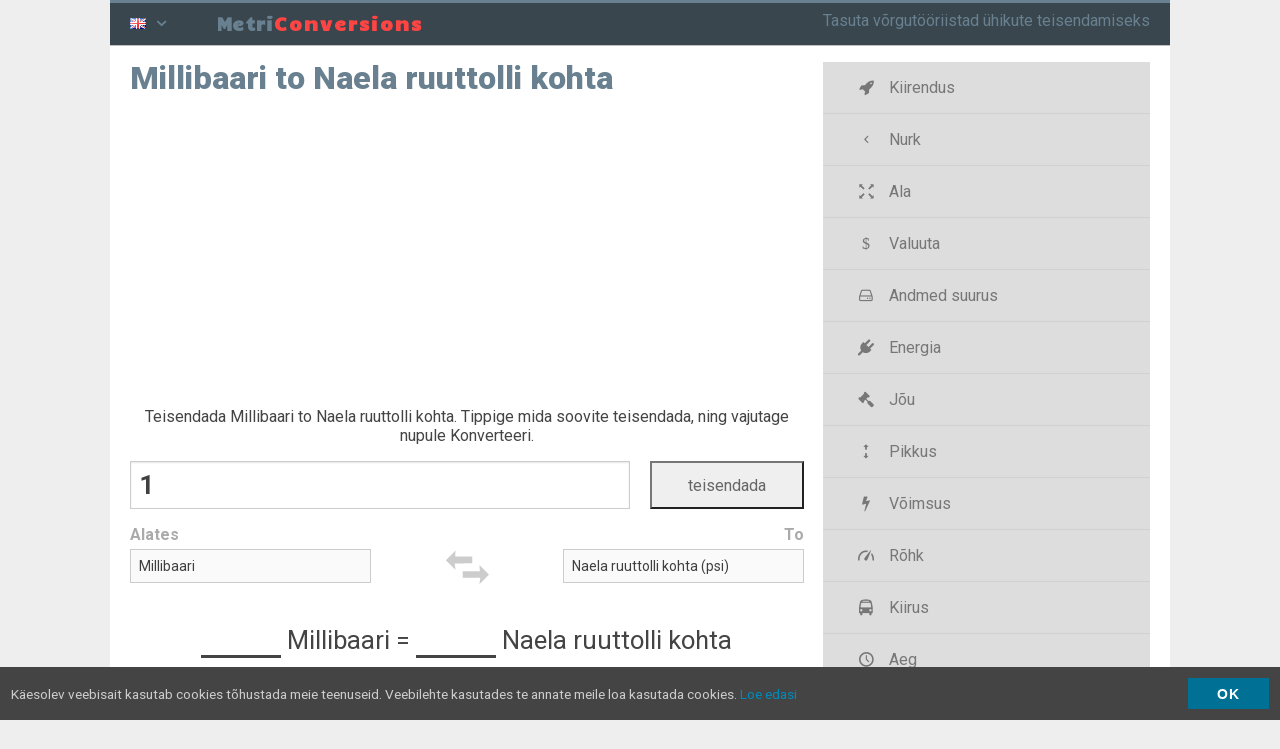

--- FILE ---
content_type: text/html
request_url: https://et.metriconversions.com/pressure/11052.html
body_size: 4457
content:
<!DOCTYPE html>
<html lang="et">
<head>
	<meta charset="utf-8">
	<meta http-equiv="X-UA-Compatible" content="IE=edge,chrome=1">
	<title>Millibaari to Naela ruuttolli kohta</title>
	<meta name="description" content="Teisendada Millibaari to Naela ruuttolli kohta. Tippige mida soovite teisendada, ning vajutage nupule Konverteeri.">
	<meta name="keywords" content="atm" />
	<link rel="canonical" href="https://et.metriconversions.com/pressure/11052.html" />
	<meta name="HandheldFriendly" content="True">
	<meta name="MobileOptimized" content="320">
	<meta name="viewport" content="width=device-width, initial-scale=1.0">
	<link rel="shortcut icon" href="/favicon.ico" type="image/x-icon" sizes="16x16 24x24 32x32 64x64" />
	<link rel="apple-touch-icon" sizes="180x180" href="/style/apple-touch-icon.png">
	<link rel="apple-touch-icon-precomposed" href="/style/apple-touch-icon.png">
	<meta name="msapplication-TileColor" content="#36444D">
	<meta name="msapplication-TileImage" content="/style/apple-touch-icon.png">
	<link rel="stylesheet" href="/style/css/styles.css?3" type="text/css" media="screen, projection, print" />
</head>
<body class="js">
	<header id="header" class="row">
<div class="column-12 row">
<div class="column-1 tablet-column-1 mobile-column-1 lang-trigger lang-menu">
<div class="dropdown-toggle trigger"><i class="flag flag-en"></i> <i class="icon icon-down-open"></i></div>
</div>
<div class="column-2 tablet-column-2 mobile-column-2 img"><a href="https://et.metriconversions.com/"><span class="">Metri<span class="unit">Conversions</span></span></a></div>
<div class="column-9 tablet-column-2 hidden-mobile logo">
<span class="visible-desktop mission">Tasuta võrgutööriistad ühikute teisendamiseks</span>
</div>
<div class="hidden-desktop tablet-column-1 mobile-column-1 burger-menu main-menu"><span class="menu-trigger trigger"></span></div>
</div>
	</header>
<script type="dd3be7befb4bc826ed545559-text/javascript">
		var perivalon = false;
		var language = 'et';
	</script>
<script type="dd3be7befb4bc826ed545559-text/javascript" src="/style/js/app.js?4"></script>
	<div id="main" class="row">
		<section class="column-8">
			<h1 class="unit-title">Millibaari to Naela ruuttolli kohta</h1>
<div id="da-top"><script src="https://www.metriconversions.com/d/js/acmsd/thea1.js" type="dd3be7befb4bc826ed545559-text/javascript"></script></div>
<div id="da-top">Teisendada Millibaari to Naela ruuttolli kohta. Tippige mida soovite teisendada, ning vajutage nupule Konverteeri.</div>

<form id="converter" action="#" class="row">
<div class="row value">
	<div class="column-6 tablet-column-4 mobile-column-3 left">
		<input tabindex="1" id="convert-value" type="number" step="any" />
	</div>
	<div class="column-2 tablet-column-2 mobile-column-1 center">
		<input tabindex="2" id="convert-submit" type="submit" value="teisendada" />
	</div>
</div>
<div class="row meta">
	<div class="column-3 tablet-column-2 mobile-column-1 left"><label for="unit_from">Alates</label></div>
	<div class="column-2 tablet-column-2 mobile-column-2 swap-container">
		<svg class="swap" aria-labelledby="title" role="img" viewBox="0 0 596 597">
    <title>Vaheta ühikut</title>
    <desc>Vaheta icon</desc>
    <path class="arrows" d="M 102,204 0,306 102,408 91.766906,339.27715 l 188.323774,0 0.40932,-69.01024 -184.639856,0 z M 459,153 357,51 l 3.68391,60.12705 -181.77459,0 L 178.5,185.04918 365.18648,185.4585 357,255 Z"></path>
</svg>	</div>
	<div class="column-3 tablet-column-2 mobile-column-1 right"><label for="unit_to">To</label></div>
</div>
<div class="row units">
	<div class="column-3 tablet-column-2 mobile-column-2 left">
		<select tabindex="3" id="unit_from">
							
							
							
							
							
							
							
							
							
							
							
							
							
							
							
							
							
							
							
							
							
							<option selected="selected" value="131" data-url="millibaari">Millibaari</option>
					</select>
	</div>
	<div class="column-2 tablet-column-2 hidden-mobile center"></div>
	<div class="column-3 tablet-column-2 mobile-column-2 right">
		<select tabindex="4" id="unit_to">
							
							
							
							
							
							
							
							
							
							
							
							
							
							
							
							
							
							
							<option selected="selected" value="135" data-url="naela-ruuttolli-kohta">Naela ruuttolli kohta (psi)</option>
							
							
							
					</select>
	</div>
</div>
<div class="row result">
	<p><span class="result-from">&nbsp;</span> <span class="result-unit-from">Millibaari</span> <span class="result-equals">=</span> <span class="result-to">&nbsp;</span> <span class="result-unit-to">Naela ruuttolli kohta</span></p>
</div>
 
<script type="dd3be7befb4bc826ed545559-text/javascript">
	var convertData = {
			fromValue: 0.010000000000000000000000000000,
			toValue: 0.000145037700000000000000000000,
			fromUrl: "millibaari",
			toUrl: "naela-ruuttolli-kohta",
			langd: "/et",
			convertSlug: "teisendada",
			toSlug: "to",
			folder: "u"
		}
		
	document.addEventListener("DOMContentLoaded", function() {
		var convert = new Converter(convertData);
		convert.attach('#converter');
	});
</script>
</form><div id="da-bottom"><script src="https://www.metriconversions.com/d/js/acmsd/thea1.js" type="dd3be7befb4bc826ed545559-text/javascript"></script></div>
<div class="row">
<div class="precision">Täpsus: <select id="precision-select">
	<option data-url="0" value="0">Auto</option>
	<option data-url="2" value="2">&nbsp;&nbsp;&nbsp;2</option>
	<option data-url="3" value="3">&nbsp;&nbsp;&nbsp;3</option>
	<option data-url="4" value="4">&nbsp;&nbsp;&nbsp;4</option>
	<option data-url="5" value="5">&nbsp;&nbsp;&nbsp;5</option>
	<option data-url="6" value="6">&nbsp;&nbsp;&nbsp;6</option>
	<option data-url="7" value="7">&nbsp;&nbsp;&nbsp;7</option>
	<option data-url="8" value="8">&nbsp;&nbsp;&nbsp;8</option>
	<option data-url="9" value="9">&nbsp;&nbsp;&nbsp;9</option>
	<option data-url="10" value="10">&nbsp;&nbsp;10</option>
	<option data-url="12" value="12">&nbsp;&nbsp;12</option>
	<option data-url="14" value="14">&nbsp;&nbsp;14</option>
	<option data-url="16" value="16">&nbsp;&nbsp;16</option>
	<option data-url="18" value="18">&nbsp;&nbsp;18</option>
	<option data-url="20" value="20">&nbsp;&nbsp;20</option>
</select> <small>kümnendsüsteemi numbrit</small></div></div>
<div class="row tabs">
	<ul class="row tab-triggers center">
		<li class="column-3 tablet-column-2"><a href="#" data-for="tab-1"> Teisteks</a></li>
		<li class="column-2 tablet-column-2"><a href="#" data-for="tab-2" class="active">Ümberarvestustabel</a></li>
	</ul>
	
	<div class="row tab-container">
		<div class="tab" id="tab-1">
			<ul class="category-units row">
																							<li class="column-4 tablet-column-3"><a href="https://et.metriconversions.com/currency/16157.html">Taiwani dollarit to Mauritiuse ruupia (TWD → MUR)</a></li>
																	<li class="column-4 tablet-column-3"><a href="https://et.metriconversions.com/currency/16156.html">Taiwani dollarit to Liibüa dinaaride (TWD → LYD)</a></li>
																	<li class="column-4 tablet-column-3"><a href="https://et.metriconversions.com/currency/16155.html">Taiwani dollarit to Sri Lanka ruupiat (TWD → LKR)</a></li>
																	<li class="column-4 tablet-column-3"><a href="https://et.metriconversions.com/currency/16154.html">Taiwani dollarit to Kazakhstani Tenge (TWD → KZT)</a></li>
																	<li class="column-4 tablet-column-3"><a href="https://et.metriconversions.com/currency/16153.html">Taiwani dollarit to Kuveidi dinaaride (TWD → KWD)</a></li>
																	<li class="column-4 tablet-column-3"><a href="https://et.metriconversions.com/currency/16152.html">Taiwani dollarit to Lõuna Korea vonn (TWD → KRW)</a></li>
																	<li class="column-4 tablet-column-3"><a href="https://et.metriconversions.com/currency/16151.html">Taiwani dollarit to Jaapani jeen (TWD → JPY)</a></li>
																	<li class="column-4 tablet-column-3"><a href="https://et.metriconversions.com/currency/16150.html">Taiwani dollarit to Islandi kroon (TWD → ISK)</a></li>
																	<li class="column-4 tablet-column-3"><a href="https://et.metriconversions.com/currency/16149.html">Taiwani dollarit to Iraani on identsed (TWD → IRR)</a></li>
																	<li class="column-4 tablet-column-3"><a href="https://et.metriconversions.com/currency/16148.html">Taiwani dollarit to India ruupiat (TWD → INR)</a></li>
															</ul>
		</div>
		<div class="tab active" id="tab-2">
			
			<table class="conversion-table">
												<tr>
					<td><strong>1</strong> Millibaari =&nbsp;<strong>0.0145</strong>&nbsp;Naela ruuttolli kohta</td>
					<td><strong>10</strong> Millibaari = <strong>0.145</strong>&nbsp;Naela ruuttolli kohta</td>
					<td><strong>2500</strong> Millibaari = <strong>36.2594</strong>&nbsp;Naela ruuttolli kohta</td>
				</tr>
								<tr>
					<td><strong>2</strong> Millibaari =&nbsp;<strong>0.029</strong>&nbsp;Naela ruuttolli kohta</td>
					<td><strong>20</strong> Millibaari = <strong>0.2901</strong>&nbsp;Naela ruuttolli kohta</td>
					<td><strong>5000</strong> Millibaari = <strong>72.5189</strong>&nbsp;Naela ruuttolli kohta</td>
				</tr>
								<tr>
					<td><strong>3</strong> Millibaari =&nbsp;<strong>0.0435</strong>&nbsp;Naela ruuttolli kohta</td>
					<td><strong>30</strong> Millibaari = <strong>0.4351</strong>&nbsp;Naela ruuttolli kohta</td>
					<td><strong>10000</strong> Millibaari = <strong>145.04</strong>&nbsp;Naela ruuttolli kohta</td>
				</tr>
								<tr>
					<td><strong>4</strong> Millibaari =&nbsp;<strong>0.058</strong>&nbsp;Naela ruuttolli kohta</td>
					<td><strong>40</strong> Millibaari = <strong>0.5802</strong>&nbsp;Naela ruuttolli kohta</td>
					<td><strong>25000</strong> Millibaari = <strong>362.59</strong>&nbsp;Naela ruuttolli kohta</td>
				</tr>
								<tr>
					<td><strong>5</strong> Millibaari =&nbsp;<strong>0.0725</strong>&nbsp;Naela ruuttolli kohta</td>
					<td><strong>50</strong> Millibaari = <strong>0.7252</strong>&nbsp;Naela ruuttolli kohta</td>
					<td><strong>50000</strong> Millibaari = <strong>725.19</strong>&nbsp;Naela ruuttolli kohta</td>
				</tr>
								<tr>
					<td><strong>6</strong> Millibaari =&nbsp;<strong>0.087</strong>&nbsp;Naela ruuttolli kohta</td>
					<td><strong>100</strong> Millibaari = <strong>1.4504</strong>&nbsp;Naela ruuttolli kohta</td>
					<td><strong>100000</strong> Millibaari = <strong>1450.38</strong>&nbsp;Naela ruuttolli kohta</td>
				</tr>
								<tr>
					<td><strong>7</strong> Millibaari =&nbsp;<strong>0.1015</strong>&nbsp;Naela ruuttolli kohta</td>
					<td><strong>250</strong> Millibaari = <strong>3.6259</strong>&nbsp;Naela ruuttolli kohta</td>
					<td><strong>250000</strong> Millibaari = <strong>3625.94</strong>&nbsp;Naela ruuttolli kohta</td>
				</tr>
								<tr>
					<td><strong>8</strong> Millibaari =&nbsp;<strong>0.116</strong>&nbsp;Naela ruuttolli kohta</td>
					<td><strong>500</strong> Millibaari = <strong>7.2519</strong>&nbsp;Naela ruuttolli kohta</td>
					<td><strong>500000</strong> Millibaari = <strong>7251.89</strong>&nbsp;Naela ruuttolli kohta</td>
				</tr>
								<tr>
					<td><strong>9</strong> Millibaari =&nbsp;<strong>0.1305</strong>&nbsp;Naela ruuttolli kohta</td>
					<td><strong>1000</strong> Millibaari = <strong>14.5038</strong>&nbsp;Naela ruuttolli kohta</td>
					<td><strong>1000000</strong> Millibaari = <strong>14503.77</strong>&nbsp;Naela ruuttolli kohta</td>
				</tr>
							</table>
				</div>
		
		</div>
	</div>
</section>
		<aside id="sidebar" class="column-4">
			<ul class="categories burger menu">
			<li><a href="/acceleration/"><i class="icon icon-acceleration"></i> Kiirendus</a></li>
			<li><a href="/angle/"><i class="icon icon-angle"></i> Nurk</a></li>
			<li><a href="/area/"><i class="icon icon-area"></i> Ala</a></li>
			<li><a href="/currency/"><i class="icon icon-currency"></i> Valuuta</a></li>
			<li><a href="/data/"><i class="icon icon-data"></i> Andmed suurus</a></li>
			<li><a href="/energy/"><i class="icon icon-energy"></i> Energia</a></li>
			<li><a href="/force/"><i class="icon icon-force"></i> Jõu</a></li>
			<li><a href="/length/"><i class="icon icon-length"></i> Pikkus</a></li>
			<li><a href="/power/"><i class="icon icon-power"></i> Võimsus</a></li>
			<li><a href="/pressure/"><i class="icon icon-pressure"></i> Rõhk</a></li>
			<li><a href="/speed/"><i class="icon icon-speed"></i> Kiirus</a></li>
			<li><a href="/time/"><i class="icon icon-time"></i> Aeg</a></li>
			<li><a href="/torque/"><i class="icon icon-torque"></i> Pöördemoment</a></li>
			<li><a href="/volume/"><i class="icon icon-volume"></i> Köide</a></li>
			<li><a href="/weight/"><i class="icon icon-mass"></i> Kaal</a></li>
	</ul>			<div id="da-right"><script src="https://www.metriconversions.com/d/js/acmsd/thea1.js" type="dd3be7befb4bc826ed545559-text/javascript"></script></div>
		</aside>
	</div>
<div class="pre-footer-container">
		<section id="pre-footer">
		<div class="row">
				<div class="column-5 tablet-column-3">
									<img class="foot-logo" alt="metriconversions" src="/style/foot.png" />
								</div>
				<div class="column-5 prefix-2 tablet-column-3">
					<ul class="footer-menu">
						  <li><a href="https://www.countryzipcodes.com/" title="Country Zipcodes" target="_blank">Country Zipcodes</a></li>
  <li><a href="https://www.calcufox.com/" title="Online Calculators" target="_blank">Online Calculators</a></li>
  <li><a href="https://www.foxcalculators.com/" title="foxcalculators" target="_blank">foxcalculators</a></li>
  <li><a href="https://symbol.calcufox.com/" title="Cool Symbols" target="_blank">Cool Symbols</a></li>
					</ul>
				</div>
			</div>
			<div class="row"><p class="center copy">&copy; metriconversions 2023</p></div>
		</section>
	</div>
	<div class="footer-container menu-container">
	<footer id="footer" class="row">
		<div class="row"><section class="row mb">
<ul class="langs menu">
    <li><a href="https://www.metriconversions.com/"><i class="flag flag-en"></i> &nbsp; Unit converter</a></li>
	<li><a href="https://pt.metriconversions.com/"><i class="flag flag-pt"></i> &nbsp; Conversor de unidade</a></li>
	<li><a href="https://es.metriconversions.com/"><i class="flag flag-es"></i> &nbsp; Convertidor de la unidad</a></li>
	<li><a href="https://fr.metriconversions.com/"><i class="flag flag-fr"></i> &nbsp; Convertisseur d'unité</a></li>
	<li><a href="https://it.metriconversions.com/"><i class="flag flag-it"></i> &nbsp; Convertitore di unità</a></li>
	<li><a href="https://de.metriconversions.com/"><i class="flag flag-de"></i> &nbsp; Einheitenrechner</a></li>
	<li><a href="https://ru.metriconversions.com/"><i class="flag flag-ru"></i> &nbsp; Конвертер единиц</a></li>
	<li><a href="https://tr.metriconversions.com/"><i class="flag flag-tr"></i> &nbsp; Birim Çeviricisi</a></li>
	<li><a href="https://sv.metriconversions.com/"><i class="flag flag-sv"></i> &nbsp; Enhetsomvandlare</a></li>
	<li><a href="https://da.metriconversions.com/"><i class="flag flag-da"></i> &nbsp; Enhedeskonvertering</a></li>
	<li><a href="https://no.metriconversions.com/"><i class="flag flag-no"></i> &nbsp; Konverterer</a></li>
	<li><a href="https://fi.metriconversions.com/"><i class="flag flag-fi"></i> &nbsp; Ilomantsi</a></li>
	<li><a href="https://nl.metriconversions.com/"><i class="flag flag-nl"></i> &nbsp; Eenheden omzetten</a></li>
	<li><a href="https://pl.metriconversions.com/"><i class="flag flag-pl"></i> &nbsp; Przelicznik jednostek</a></li>
	<li><a href="https://et.metriconversions.com/"><i class="flag flag-et"></i> &nbsp; Mõõtühikute teisendus</a></li>
	<li><a href="https://cs.metriconversions.com/"><i class="flag flag-cs"></i> &nbsp; Převodník jednotek</a></li>
	<li><a href="https://bg.metriconversions.com/"><i class="flag flag-bg"></i> &nbsp; Единица конвертор</a></li>
	<li><a href="https://uk.metriconversions.com/"><i class="flag flag-uk"></i> &nbsp; конвертер</a></li>
	<li><a href="https://el.metriconversions.com/"><i class="flag flag-el"></i> &nbsp; Μετατροπέας μονάδων</a></li>
	<li><a href="https://ro.metriconversions.com/"><i class="flag flag-ro"></i> &nbsp; Convertor de unități de măsură</a></li>
	<li><a href="https://vi.metriconversions.com/"><i class="flag flag-vi"></i> &nbsp; Chuyển đổi đơn vị</a></li>
	<li><a href="https://th.metriconversions.com/"><i class="flag flag-th"></i> &nbsp; ตัวแปลงหน่วย</a></li>
	<li><a href="https://zh.metriconversions.com/"><i class="flag flag-zh"></i> &nbsp; 单位换算</a></li>
	<li><a href="https://ja.metriconversions.com/"><i class="flag flag-ja"></i> &nbsp; 単位のコンバーター</a></li>
	<li><a href="https://ko.metriconversions.com/"><i class="flag flag-ko"></i> &nbsp; 단위 변환기</a></li>
	<li><a href="https://he.metriconversions.com/"><i class="flag flag-he"></i> &nbsp; ממיר יחידת</a></li>
	<li><a href="https://hi.metriconversions.com/"><i class="flag flag-hi"></i> &nbsp; यूनिट कन्वर्टर</a></li>
	<li><a href="https://id.metriconversions.com/"><i class="flag flag-id"></i> &nbsp; Konvarsi unit</a></li>
	<li><a href="https://lv.metriconversions.com/"><i class="flag flag-lv"></i> &nbsp; Pārvērst vienības</a></li>
	<li><a href="https://lt.metriconversions.com/"><i class="flag flag-lt"></i> &nbsp; Keitiklis</a></li>
	<li><a href="https://sk.metriconversions.com/"><i class="flag flag-sk"></i> &nbsp; Prevodník jednotiek</a></li>
	<li><a href="https://sl.metriconversions.com/"><i class="flag flag-sl"></i> &nbsp; Enota spreobračevalec</a></li>
	<li><a href="https://hu.metriconversions.com/"><i class="flag flag-hu"></i> &nbsp; Mértékegység átváltó</a></li>
</ul>
</section>
</div>
	</footer>
	</div>
<script async src="https://www.googletagmanager.com/gtag/js?id=G-ZFZ63CXLPN" type="dd3be7befb4bc826ed545559-text/javascript"></script>
<script type="dd3be7befb4bc826ed545559-text/javascript">
  window.dataLayer = window.dataLayer || [];
  function gtag(){dataLayer.push(arguments);}
  gtag('js', new Date());
  gtag('config', 'G-ZFZ63CXLPN');
</script>
<style>
		@import url('//fonts.googleapis.com/css?family=Candal|Roboto:200,400,700,900&subset=latin,cyrillic-ext,greek-ext,greek,vietnamese,latin-ext,cyrillic&display=swap');
	</style>
<script src="/cdn-cgi/scripts/7d0fa10a/cloudflare-static/rocket-loader.min.js" data-cf-settings="dd3be7befb4bc826ed545559-|49" defer></script><script defer src="https://static.cloudflareinsights.com/beacon.min.js/vcd15cbe7772f49c399c6a5babf22c1241717689176015" integrity="sha512-ZpsOmlRQV6y907TI0dKBHq9Md29nnaEIPlkf84rnaERnq6zvWvPUqr2ft8M1aS28oN72PdrCzSjY4U6VaAw1EQ==" data-cf-beacon='{"version":"2024.11.0","token":"b1550cbb75664ce5b1625c9ea23e9986","r":1,"server_timing":{"name":{"cfCacheStatus":true,"cfEdge":true,"cfExtPri":true,"cfL4":true,"cfOrigin":true,"cfSpeedBrain":true},"location_startswith":null}}' crossorigin="anonymous"></script>
</body>
</html>

--- FILE ---
content_type: text/html; charset=utf-8
request_url: https://www.google.com/recaptcha/api2/aframe
body_size: 265
content:
<!DOCTYPE HTML><html><head><meta http-equiv="content-type" content="text/html; charset=UTF-8"></head><body><script nonce="TZ7v9ttJ7mIk4Yulh1eecQ">/** Anti-fraud and anti-abuse applications only. See google.com/recaptcha */ try{var clients={'sodar':'https://pagead2.googlesyndication.com/pagead/sodar?'};window.addEventListener("message",function(a){try{if(a.source===window.parent){var b=JSON.parse(a.data);var c=clients[b['id']];if(c){var d=document.createElement('img');d.src=c+b['params']+'&rc='+(localStorage.getItem("rc::a")?sessionStorage.getItem("rc::b"):"");window.document.body.appendChild(d);sessionStorage.setItem("rc::e",parseInt(sessionStorage.getItem("rc::e")||0)+1);localStorage.setItem("rc::h",'1768648408287');}}}catch(b){}});window.parent.postMessage("_grecaptcha_ready", "*");}catch(b){}</script></body></html>

--- FILE ---
content_type: text/css
request_url: https://et.metriconversions.com/style/css/styles.css?3
body_size: 10821
content:
/*! normalize.css v2.1.2 | MIT License | git.io/normalize */
article,aside,details,figcaption,figure,footer,header,hgroup,main,nav,section,summary{
    display:block
}
audio,canvas,video{
    display:inline-block
}
audio:not([controls]){
    display:none;
    height:0
}
[hidden],template{
    display:none
}
html{
    font-family:sans-serif;
    -ms-text-size-adjust:100%;
    -webkit-text-size-adjust:100%
}
body{
    margin:0
}
a{
    background:0 0
}
a:focus{
    outline:thin dotted
}
a:active,a:hover{
    outline:0
}
h1{
    font-size:2em;
    margin:.67em 0
}
abbr[title]{
    border-bottom:1px dotted
}
b,strong{
    font-weight:700
}
dfn{
    font-style:italic
}
hr{
    -moz-box-sizing:content-box;
    box-sizing:content-box;
    height:0
}
mark{
    background:#ff0;
    color:#000
}
code,kbd,pre,samp{
    font-family:monospace,serif;
    font-size:1em
}
pre{
    white-space:pre-wrap
}
q{
    quotes:"\201C" "\201D" "\2018" "\2019"
}
small{
    font-size:80%
}
sub,sup{
    font-size:75%;
    line-height:0;
    position:relative;
    vertical-align:baseline
}
sup{
    top:-.5em
}
sub{
    bottom:-.25em
}
img{
    border:0
}
svg:not(:root){
    overflow:hidden
}
figure{
    margin:0
}
fieldset{
    border:1px solid silver;
    margin:0 2px;
    padding:.35em .625em .75em
}
legend{
    border:0;
    padding:0
}
button,input,select,textarea{
    font-family:inherit;
    font-size:100%;
    margin:0
}
button,input{
    line-height:normal
}
button,select{
    text-transform:none
}
button,html input[type=button],input[type=reset],input[type=submit]{
    -webkit-appearance:button;
    cursor:pointer
}
button[disabled],html input[disabled]{
    cursor:default
}
input[type=checkbox],input[type=radio]{
    box-sizing:border-box;
    padding:0
}
input[type=search]{
    -webkit-appearance:textfield;
    -moz-box-sizing:content-box;
    -webkit-box-sizing:content-box;
    box-sizing:content-box
}
input[type=search]::-webkit-search-cancel-button,input[type=search]::-webkit-search-decoration{
    -webkit-appearance:none
}
button::-moz-focus-inner,input::-moz-focus-inner{
    border:0;
    padding:0
}
textarea{
    overflow:auto;
    vertical-align:top
}
table{
    border-collapse:collapse;
    border-spacing:0
}
@media screen and (max-width:400px){
    @-ms-viewport{
        width:320px
    }
}
img{
    max-width:100%;
    height:auto
}
@media \0screen{
    img{
        width:auto
    }
}
.row{
    margin-right:auto;
    margin-left:auto;
    max-width:1060px;
    padding-left:20px;
    padding-right:20px
}
.row:after,.row:before{
    display:table;
    content:" "
}
.row:after{
    clear:both
}
.row .row{
    margin-right:0;
    margin-left:0;
    max-width:none;
    padding-right:0;
    padding-left:0
}
.mobile-column-1,.mobile-column-2,.mobile-column-3{
    display:block;
    float:left;
    min-height:1px;
    position:relative;
    margin-left:4.48113%
}
.first-mobile-column,.row .mobile-column-1:first-child,.row .mobile-column-2:first-child,.row .mobile-column-3:first-child{
    margin-left:0
}
.mobile-column-1{
    width:21.63915%
}
.mobile-column-2{
    width:47.75943%
}
.mobile-column-3{
    width:73.87972%
}
@media screen and (min-width:480px){
    .tablet-column-1,.tablet-column-2,.tablet-column-3,.tablet-column-4,.tablet-column-5{
        display:block;
        float:left;
        min-height:1px;
        position:relative;
        margin-left:2.83019%
    }
    .first-tablet-column,.row .tablet-column-1:first-child,.row .tablet-column-2:first-child,.row .tablet-column-3:first-child,.row .tablet-column-4:first-child,.row .tablet-column-5:first-child{
        margin-left:0
    }
    .tablet-column-1{
        width:14.30818%
    }
    .tablet-column-2{
        width:31.44654%
    }
    .tablet-column-3{
        width:48.58491%
    }
    .tablet-column-4{
        width:65.72327%
    }
    .tablet-column-5{
        width:82.86164%
    }
}
@media screen and (min-width:800px){
    .column-1,.column-10,.column-11,.column-2,.column-3,.column-4,.column-5,.column-6,.column-7,.column-8,.column-9{
        display:block;
        float:left;
        min-height:1px;
        position:relative;
        margin-left:1.88679%
    }
    .first-column,.row .column-10:first-child,.row .column-11:first-child,.row .column-1:first-child,.row .column-2:first-child,.row .column-3:first-child,.row .column-4:first-child,.row .column-5:first-child,.row .column-6:first-child,.row .column-7:first-child,.row .column-8:first-child,.row .column-9:first-child{
        margin-left:0
    }
    .column-1{
        width:6.60377%
    }
    .column-2{
        width:15.09434%
    }
    .column-3{
        width:23.58491%
    }
    .column-4{
        width:32.07547%
    }
    .column-5{
        width:40.56604%
    }
    .column-6{
        width:49.0566%
    }
    .column-7{
        width:57.54717%
    }
    .column-8{
        width:66.03774%
    }
    .column-9{
        width:74.5283%
    }
    .column-10{
        width:83.01887%
    }
    .column-11{
        width:91.50943%
    }
    .prefix-1{
        padding-left:8.49057%
    }
    .prefix-2{
        padding-left:16.98113%
    }
    .prefix-3{
        padding-left:25.4717%
    }
    .prefix-4{
        padding-left:33.96226%
    }
    .prefix-5{
        padding-left:42.45283%
    }
    .prefix-6{
        padding-left:50.9434%
    }
    .prefix-7{
        padding-left:59.43396%
    }
    .prefix-8{
        padding-left:67.92453%
    }
    .prefix-9{
        padding-left:76.41509%
    }
    .prefix-10{
        padding-left:84.90566%
    }
    .prefix-11{
        padding-left:93.39623%
    }
    .suffix-1{
        padding-right:8.49057%
    }
    .suffix-2{
        padding-right:16.98113%
    }
    .suffix-3{
        padding-right:25.4717%
    }
    .suffix-4{
        padding-right:33.96226%
    }
    .suffix-5{
        padding-right:42.45283%
    }
    .suffix-6{
        padding-right:50.9434%
    }
    .suffix-7{
        padding-right:59.43396%
    }
    .suffix-8{
        padding-right:67.92453%
    }
    .suffix-9{
        padding-right:76.41509%
    }
    .suffix-10{
        padding-right:84.90566%
    }
    .suffix-11{
        padding-right:93.39623%
    }
    .push-1{
        left:8.49057%
    }
    .push-2{
        left:16.98113%
    }
    .push-3{
        left:25.4717%
    }
    .push-4{
        left:33.96226%
    }
    .push-5{
        left:42.45283%
    }
    .push-6{
        left:50.9434%
    }
    .push-7{
        left:59.43396%
    }
    .push-8{
        left:67.92453%
    }
    .push-9{
        left:76.41509%
    }
    .push-10{
        left:84.90566%
    }
    .push-11{
        left:93.39623%
    }
    .pull-1{
        right:8.49057%
    }
    .pull-2{
        right:16.98113%
    }
    .pull-3{
        right:25.4717%
    }
    .pull-4{
        right:33.96226%
    }
    .pull-5{
        right:42.45283%
    }
    .pull-6{
        right:50.9434%
    }
    .pull-7{
        right:59.43396%
    }
    .pull-8{
        right:67.92453%
    }
    .pull-9{
        right:76.41509%
    }
    .pull-10{
        right:84.90566%
    }
    .pull-11{
        right:93.39623%
    }
    .column-11 .column-1,.column-11 .column-10,.column-11 .column-2,.column-11 .column-3,.column-11 .column-4,.column-11 .column-5,.column-11 .column-6,.column-11 .column-7,.column-11 .column-8,.column-11 .column-9{
        margin-left:2.06186%
    }
    .column-11 .column-1{
        width:7.21649%
    }
    .column-11 .column-2{
        width:16.49485%
    }
    .column-11 .column-3{
        width:25.7732%
    }
    .column-11 .column-4{
        width:35.05155%
    }
    .column-11 .column-5{
        width:44.3299%
    }
    .column-11 .column-6{
        width:53.60825%
    }
    .column-11 .column-7{
        width:62.8866%
    }
    .column-11 .column-8{
        width:72.16495%
    }
    .column-11 .column-9{
        width:81.4433%
    }
    .column-11 .column-10{
        width:90.72165%
    }
    .column-10 .column-1,.column-10 .column-2,.column-10 .column-3,.column-10 .column-4,.column-10 .column-5,.column-10 .column-6,.column-10 .column-7,.column-10 .column-8,.column-10 .column-9{
        margin-left:2.27273%
    }
    .column-10 .column-1{
        width:7.95455%
    }
    .column-10 .column-2{
        width:18.18182%
    }
    .column-10 .column-3{
        width:28.40909%
    }
    .column-10 .column-4{
        width:38.63636%
    }
    .column-10 .column-5{
        width:48.86364%
    }
    .column-10 .column-6{
        width:59.09091%
    }
    .column-10 .column-7{
        width:69.31818%
    }
    .column-10 .column-8{
        width:79.54545%
    }
    .column-10 .column-9{
        width:89.77273%
    }
    .column-9 .column-1,.column-9 .column-2,.column-9 .column-3,.column-9 .column-4,.column-9 .column-5,.column-9 .column-6,.column-9 .column-7,.column-9 .column-8{
        margin-left:2.53165%
    }
    .column-9 .column-1{
        width:8.86076%
    }
    .column-9 .column-2{
        width:20.25316%
    }
    .column-9 .column-3{
        width:31.64557%
    }
    .column-9 .column-4{
        width:43.03797%
    }
    .column-9 .column-5{
        width:54.43038%
    }
    .column-9 .column-6{
        width:65.82278%
    }
    .column-9 .column-7{
        width:77.21519%
    }
    .column-9 .column-8{
        width:88.60759%
    }
    .column-8 .column-1,.column-8 .column-2,.column-8 .column-3,.column-8 .column-4,.column-8 .column-5,.column-8 .column-6,.column-8 .column-7{
        margin-left:2.85714%
    }
    .column-8 .column-1{
        width:10%
    }
    .column-8 .column-2{
        width:22.85714%
    }
    .column-8 .column-3{
        width:35.71429%
    }
    .column-8 .column-4{
        width:48.57143%
    }
    .column-8 .column-5{
        width:61.42857%
    }
    .column-8 .column-6{
        width:74.28571%
    }
    .column-8 .column-7{
        width:87.14286%
    }
    .column-7 .column-1,.column-7 .column-2,.column-7 .column-3,.column-7 .column-4,.column-7 .column-5,.column-7 .column-6{
        margin-left:3.27869%
    }
    .column-7 .column-1{
        width:11.47541%
    }
    .column-7 .column-2{
        width:26.22951%
    }
    .column-7 .column-3{
        width:40.98361%
    }
    .column-7 .column-4{
        width:55.7377%
    }
    .column-7 .column-5{
        width:70.4918%
    }
    .column-7 .column-6{
        width:85.2459%
    }
    .column-6 .column-1,.column-6 .column-2,.column-6 .column-3,.column-6 .column-4,.column-6 .column-5{
        margin-left:3.84615%
    }
    .column-6 .column-1{
        width:13.46154%
    }
    .column-6 .column-2{
        width:30.76923%
    }
    .column-6 .column-3{
        width:48.07692%
    }
    .column-6 .column-4{
        width:65.38462%
    }
    .column-6 .column-5{
        width:82.69231%
    }
    .column-5 .column-1,.column-5 .column-2,.column-5 .column-3,.column-5 .column-4{
        margin-left:4.65116%
    }
    .column-5 .column-1{
        width:16.27907%
    }
    .column-5 .column-2{
        width:37.2093%
    }
    .column-5 .column-3{
        width:58.13953%
    }
    .column-5 .column-4{
        width:79.06977%
    }
    .column-4 .column-1,.column-4 .column-2,.column-4 .column-3{
        margin-left:5.88235%
    }
    .column-4 .column-1{
        width:20.58824%
    }
    .column-4 .column-2{
        width:47.05882%
    }
    .column-4 .column-3{
        width:73.52941%
    }
    .column-3 .column-1,.column-3 .column-2{
        margin-left:8%
    }
    .column-3 .column-1{
        width:28%
    }
    .column-3 .column-2{
        width:64%
    }
    .column-2 .column-1{
        margin-left:12.5%
    }
    .column-2 .column-1{
        width:43.75%
    }
}
.row .center-column{
    float:none;
    margin-left:auto!important;
    margin-right:auto
}
@media screen and (max-width:479px){
    .hidden-mobile,.visible-desktop,.visible-tablet{
        display:none!important
    }
}
@media screen and (min-width:480px) and (max-width:799px){
    .hidden-tablet,.visible-desktop,.visible-mobile{
        display:none!important
    }
}
@media screen and (min-width:800px){
    .hidden-desktop,.visible-mobile,.visible-tablet{
        display:none!important
    }
}
.burger-menu{
    text-align:right;
    padding-top:.21em;
    line-height:1.2em
}
.menu-trigger{
    display:inline-block;
    padding:.5em 1em;
    margin:-.5em 0
}
.burger-menu .trigger:before{
    font-weight:900;
    font-size:1.1em;
    letter-spacing:.07rem;
    -webkit-transform:rotate(90deg);
    transform:rotate(90deg);
    padding:.5em;
    margin:-.5em;
    display:inline-block;
    cursor:pointer;
    color:#68808f;
    content:'|||';
    transition:all .2s ease
}
.burger-menu .menu-trigger.active:before{
    color:#f44;
    transition:all .2s ease
}
ul.burger.menu li{
    padding:0 2rem;
    background-color:#777;
    border-bottom:1px solid #7f7f7f;
    transition:all .2s ease
}
ul.burger.menu li:last-child{
    border-bottom-color:transparent
}
ul.burger.menu li:hover{
    background-color:#7f7f7f;
    transition:all .2s ease
}
ul.burger.menu li a{
    color:#fff;
    padding:1rem 0;
    display:inline-block;
    width:100%
}
ul.burger.menu .active a{
    color:#68808f
}
ul.burger.menu .active{
    background-color:#ccc
}
ul.burger.menu li .icon{
    margin-right:.5rem
}
@media screen and (max-width:479px){
    ul.burger.menu{
        position:absolute;
        top:-450%;
        padding-top:3rem;
        transition:top .2s ease;
        z-index:50;
        background-color:#68808f;
        color:#ddd;
        width:90%;
        box-shadow:0 .1rem .9rem #444
    }
}
@media screen and (min-width:480px) and (max-width:799px){
    ul.burger.menu{
        position:absolute;
        top:-850%;
        padding-top:4.5rem;
        padding-bottom:2rem;
        transition:top .2s ease;
        z-index:50;
        background-color:#777;
        color:#ddd;
        width:92%;
        box-shadow:0 .1rem .9rem #444
    }
}
@media screen and (min-width:800px){
    ul.burger.menu li{
        background-color:#ddd;
        border-bottom-color:#d1d1d1
    }
    ul.burger.menu li:hover{
        background-color:#777
    }
    ul.burger.menu li a{
        color:#777
    }
    ul.burger.menu li:hover a{
        color:#fff
    }
}
.submit input,.units select,.value input{
    width:100%
}
.iframe{
    padding:0 .6em
}
.value{
    clear:both
}
#converter>.row{
    margin-bottom:1rem
}
#converter .meta{
    margin-bottom:.3rem;
    color:#aaa;
    font-weight:700
}
#convert-submit{
    -webkit-appearance:none;
    -webkit-border-radius:0;
    padding:.77rem 0;
    color:#666
}
#convert-value{
    font-weight:700;
    transition:all .2s ease
}
#convert-value,.result{
    font-size:1.6em
}
.result{
    text-align:center
}
.iframe .result{
    text-align:left;
    font-size:.8em
}
.result-from,.result-to{
    border-bottom:3px solid #ccc;
    min-width:5rem;
    min-height:1.5rem;
    display:inline-block;
    text-align:center;
    padding:0 .1rem;
    font-weight:700
}
svg.swap{
    display:inline-block;
    height:1.5em;
    width:1.5em;
    vertical-align:baseline;
    margin:0;
    cursor:pointer;
    fill:#ccc;
    margin:0 33%;
    transform:rotateY(180deg);
    transition:all .2s ease
}
svg.swap:hover{
    fill:#68808f;
    transition:all .2s ease
}
#convert-value.error,#unit_to.error{
    box-shadow:0 0 5px rgba(255,0,0,.9);
    transition:all .2s ease
}
.logo-small{
    opacity:.75
}
@media screen and (max-width:479px){
    #convert-submit{
        font-size:.65em;
        font-weight:700
    }
    #convert-value,.result{
        font-size:1.2em
    }
    .swap-container{
        text-align:center
    }
    svg.swap{
        margin:0
    }
    #converter>.units{
        margin-bottom:.7rem
    }
    .result-from,.result-to{
        min-height:1rem;
        border-bottom-width:2px
    }
    .result>p{
        margin:0;
        line-height:1.4rem
    }
    .result span{
        display:inline-block;
        float:left;
        text-align:center
    }
    .result .result-equals{
        clear:left;
        width:100%;
        font-weight:700;
        font-size:1.4em;
        margin:.1rem 0;
        color:#777
    }
    .result .result-unit-from,.result .result-unit-to{
        margin-left:.5rem
    }
    .result .result-to{
        clear:left
    }
    #main .result{
        padding:1rem 0
    }
}
@media screen and (min-width:479px){
    #main svg.swap{
        position:absolute;
        top:1.3rem;
        width:3.5rem;
        height:3.5rem
    }
}
@media screen and (min-width:800px){
    #main svg.swap{
        margin:0 28%
    }
}
body{
    transition:background-color .05s ease-out
}
html body.dark{
    background-color:#3c3c3c
}
html body.dark #main{
    background-color:#333;
    color:#e6e6e6
}
body.dark #convert-value,body.dark .precision select,body.dark .units select,body.dark input[type=text],body.dark textarea{
    color:#ddd;
    background-color:#222;
    border-color:#4b4b4b
}
body.dark .units select:hover{
    background-color:#444
}
body.dark a,body.dark a:visited{
    color:#e6e6e6
}
body.dark a:hover{
    color:#fff
}
body.dark .logo a{
    color:#68808f
}
body.dark #main .pair-listing li,body.dark .conversion-table tr,body.dark .tab-triggers,body.dark .tab-triggers li a{
    border-color:#555
}
body.dark .conversion-table tr:last-child,body.dark .tab-triggers li a{
    border-bottom-color:transparent
}
body.dark .tab-triggers li a.active{
    border-bottom-color:#333
}
body.dark .tab-triggers.upside-down li a{
    border-top-color:transparent;
    border-bottom-color:#555
}
body.dark .tab-triggers.upside-down li a.active{
    border-top-color:#333
}
body.dark .category-head,body.dark .precision{
    background-color:#39464e;
    color:#d9d9d9
}
body.dark #front-categories ul.pairs{
    background-color:#555;
    color:#ddd
}
body.dark #front-categories .pairs li a{
    background-color:#666;
    color:#ddd
}
body.dark #front-categories .pairs li a:hover{
    background-color:#444
}
body.dark .category-head a:hover{
    color:#ddd
}
body.dark #main h1{
    color:#ddd
}
body.dark h1 .icon{
    color:#444
}
body.dark #header{
    border-bottom-color:#2f2f2f
}
body.dark ul.burger.menu,body.dark ul.burger.menu li{
    background-color:#5d5d5d;
    border-bottom:1px solid #4f4f4f
}
body.dark ul.burger.menu li a{
    color:#ddd
}
body.dark ul.burger.menu li:last-child{
    border-bottom-color:transparent
}
body.dark ul.burger.menu li:hover{
    background-color:#7f7f7f;
    transition:all .2s ease
}
body.dark ul.burger.menu li.active{
    background-color:#414141
}
body.dark ul.burger.menu li.active a{
    color:#68808f
}
body.dark .tab .category-units li a,body.dark h3.unit-title{
    color:#fff;
    background:#444;
    background:linear-gradient(to top,#515151 0,#4d4d4d 100%)
}
body.dark .tab .category-units li a:hover{
    background:#666;
    background:linear-gradient(to top,#616161 0,#5d5d5d 100%)
}
body.dark .category-units .notation-badge,body.dark .notation-badge,body.dark .unit-title small{
    background:#68808f;
    color:#fff;
    border-color:#aaa
}
body.dark a:hover .bracket{
    color:#68808f
}
body.dark input[type=email]:focus,body.dark input[type=number]:focus,body.dark input[type=text]:focus,body.dark select:focus,body.dark textarea:focus{
    box-shadow:0 0 5px #555
}
body.dark #convert-submit:hover{
    background-color:#ccc
}
body.dark svg.swap{
    fill:#777
}
body.dark svg.swap:hover{
    fill:#68808f
}
body.dark #main .pair-listing li{
    fill:#777
}
.result-from,.result-to{
    border-bottom-color:#444
}
@media screen and (max-width:479px){
    body.dark .tab-triggers li a.active{
        background-color:#444
    }
    body.dark .tab-triggers.upside-down li a.active{
        background-color:inherit
    }
    body.dark .tab-triggers li a{
        border-bottom-color:#555
    }
}
@media screen and (max-width:799px){
    body.dark .tab-triggers.upside-down{
        border-top:1px solid #555
    }
}
html{
    overflow-y:scroll
}
html *{
    box-sizing:border-box
}
body{
    background:#eee;
    font-family:Roboto,Helvetica,'Sans serif';
    color:#444
}
ul{
    list-style-type:none;
    padding-left:0;
    margin-top:0
}
#header::selection{
    background:0 0
}
#header::-moz-selection{
    background:0 0
}
.flag{
    width:16px;
    height:11px;
    background-image:url(/style/flags_om.png);
    background-repeat:no-repeat;
    background-size:96px 66px;
    display:inline-block;
    vertical-align:baseline
}
.flag.flag-bg{
    background-position:-16px 0
}
.flag.flag-pt{
    background-position:-32px 0
}
.flag.flag-zh{
    background-position:-48px 0
}
.flag.flag-cs{
    background-position:-64px 0
}
.flag.flag-de{
    background-position:-80px 0
}
.flag.flag-da{
    background-position:0 -11px
}
.flag.flag-et{
    background-position:-16px -11px
}
.flag.flag-es{
    background-position:-32px -11px
}
.flag.flag-fi{
    background-position:-48px -11px
}
.flag.flag-fr{
    background-position:-64px -11px
}
.flag.flag-en{
    background-position:-80px -11px
}
.flag.flag-{
    background-position:-80px -11px
}
.flag.flag-el{
    background-position:0 -22px
}
.flag.flag-hu{
    background-position:-16px -22px
}
.flag.flag-id{
    background-position:-32px -22px
}
.flag.flag-he{
    background-position:-48px -22px
}
.flag.flag-hi{
    background-position:-64px -22px
}
.flag.flag-it{
    background-position:-80px -22px
}
.flag.flag-ja{
    background-position:0 -33px
}
.flag.flag-ko{
    background-position:-16px -33px
}
.flag.flag-lt{
    background-position:-32px -33px
}
.flag.flag-lv{
    background-position:-48px -33px
}
.flag.flag-nl{
    background-position:-64px -33px
}
.flag.flag-no{
    background-position:-80px -33px
}
.flag.flag-ur{
    background-position:0 -44px
}
.flag.flag-pl{
    background-position:-16px -44px
}
.flag.flag-ro{
    background-position:-32px -44px
}
.flag.flag-ru{
    background-position:-48px -44px
}
.flag.flag-ar{
    background-position:-64px -44px
}
.flag.flag-sv{
    background-position:-80px -44px
}
.flag.flag-sl{
    background-position:0 -55px
}
.flag.flag-sk{
    background-position:-16px -55px
}
.flag.flag-th{
    background-position:-32px -55px
}
.flag.flag-tr{
    background-position:-48px -55px
}
.flag.flag-uk{
    background-position:-64px -55px
}
.flag.flag-vi{
    background-position:-80px -55px
}
@media only screen and (min-device-pixel-ratio:1.5),only screen and (-webkit-min-device-pixel-ratio:1.5),only screen and (min--moz-device-pixel-ratio:1.5),only screen and (min-resolution:240dpi){
    .flag{
        background-image:url(/style/flags_om-2x.png)
    }
}
.form-switch{
    display:block;
    line-height:1.2rem;
    margin:.2rem 0 .6rem -2rem;
    min-height:1.2rem;
    padding:.1rem .4rem .1rem 1.2rem;
    position:relative
}
.form-switch input{
    clip:rect(0,0,0,0);
    height:1px;
    margin:-1px;
    overflow:hidden;
    position:absolute;
    width:1px
}
.form-switch input:focus+.form-icon{
    border-color:#f65152;
    box-shadow:0 0 0 .1rem rgb(246,81,82,.2)
}
.form-switch input:checked+.form-icon{
    background:#f65152;
    border-color:#f65152
}
.form-switch .form-icon{
    border:.05rem solid #bcc3ce;
    cursor:pointer;
    display:inline-block;
    position:absolute;
    transition:all .2s ease
}
.form-switch{
    padding-left:2rem
}
.form-switch .form-icon{
    background:#bcc3ce;
    background-clip:padding-box;
    border-radius:.45rem;
    height:.9rem;
    top:.25rem;
    width:1.8rem
}
body[dir=rtl] .form-switch .form-icon{
    transform:rotate(180deg)
}
.form-switch .form-icon::before{
    background:#fff;
    border-radius:50%;
    content:"";
    display:block;
    height:.9rem;
    left:0;
    position:absolute;
    top:0;
    transition:all .2s ease;
    width:.9rem
}
.form-switch input:checked+.form-icon::before{
    left:.9rem
}
.form-switch input:active+.form-icon::before{
    background:#f7f8f9
}
.form-switch span.white{
    color:#ddd;
    font-weight:inherit
}
.form-switch span.black{
    margin-left:2.12rem;
    font-weight:inherit
}
body[dir=rtl] .form-switch span.black{
    margin-left:0;
    margin-right:2.52rem
}
input[type=date],input[type=datetime-local],input[type=datetime],input[type=email],input[type=month],input[type=number],input[type=password],input[type=search],input[type=tel],input[type=text],input[type=time],input[type=url],input[type=week],textarea{
    -webkit-appearance:none;
    background-color:#fff;
    font-family:inherit;
    border:1px solid #ccc;
    box-shadow:0 1px 2px rgba(0,0,0,.1) inset;
    color:rgba(0,0,0,.75);
    display:block;
    font-size:.875rem;
    margin:0;
    padding:.5rem;
    width:100%;
    box-sizing:border-box;
    transition:box-shadow .45s ease 0s,border-color .45s ease-in-out 0s
}
input[type=date]:focus,input[type=datetime-local]:focus,input[type=datetime]:focus,input[type=email]:focus,input[type=month]:focus,input[type=number]:focus,input[type=password]:focus,input[type=search]:focus,input[type=tel]:focus,input[type=text]:focus,input[type=time]:focus,input[type=url]:focus,input[type=week]:focus,textarea:focus{
    background:none repeat scroll 0 0 #fafafa;
    border-color:#999;
    outline:medium none
}
input[type=date]:focus,input[type=datetime-local]:focus,input[type=datetime]:focus,input[type=email]:focus,input[type=month]:focus,input[type=number]:focus,input[type=password]:focus,input[type=search]:focus,input[type=tel]:focus,input[type=text]:focus,input[type=time]:focus,input[type=url]:focus,input[type=week]:focus,textarea:focus{
    box-shadow:0 0 5px #999;
    border-color:#999
}
textarea{
    height:auto;
    min-height:50px
}
select{
    -webkit-appearance:none!important;
    background-color:#fafafa;
    background-image:none;
    background-position:100% center;
    background-repeat:no-repeat;
    border:1px solid #ccc;
    padding:.5rem;
    font-size:.875rem;
    margin:0;
    color:rgba(0,0,0,.75);
    line-height:normal;
    border-radius:0
}
select:hover{
    background-color:#f3f3f3;
    border-color:#999
}
.button:focus,.button:hover,button:focus,button:hover{
    color:#fff
}
.button:focus,.button:hover,button:focus,button:hover{
    background-color:#007095
}
.button,button{
    display:inline-block
}
.button,button{
    border-style:solid;
    border-width:0;
    cursor:pointer;
    font-weight:400;
    line-height:normal;
    margin:0 0 1.25rem;
    position:relative;
    text-decoration:none;
    text-align:center;
    display:inline-block;
    padding:1rem 2rem 1.0625rem;
    font-size:1rem;
    background-color:#008cba;
    border-color:#007095;
    color:#fff;
    transition:background-color .3s ease-out 0s
}
a,a:visited{
    color:#68808f;
    text-decoration:none
}
a:hover{
    color:#444
}
a:focus{
    outline:0
}
h1,h2,h3{
    font-weight:900;
    line-height:1.05em
}
.http-error{
    margin-top:25vh
}
.center{
    text-align:center
}
.right{
    text-align:right
}
.left{
    text-align:left
}
div.intro>p{
    margin-top:0
}
div.intro>p:first-child{
    line-height:1.2em
}
.logo a,.logo h1{
    margin:0;
    color:#68808f;
    font-weight:700;
    z-index:25;
    position:relative
}
.logo h1{
    display:inline;
    font-size:1.3rem
}
.logo a,.logo h1 strong{
    vertical-align:text-bottom
}
.logo a{
    line-height:1em;
    font-size:1.32rem
}
.logo a:hover{
    color:#ddd
}
.mission{
    margin-left:.5rem
}
#header{
    position:relative;
    padding-top:.5rem;
    padding-bottom:.6rem;
    color:#68808f;
    background:#39464e;
    border-top:#68808f solid .2rem;
    border-bottom:#c1c1c1 solid .09rem;
    z-index:99
}
#header .img{
    font-size:1.1em;
    font-weight:700;
    letter-spacing:.8px;
    color:#fff;
    font-family:Candal
}
#header .img .unit{
    letter-spacing:.13rem;
    color:#f44;
    font-weight:900;
    font-size:1.05em
}
#header .img:hover{
    cursor:pointer
}
#main{
    padding-bottom:1rem;
    padding-top:1rem;
    background-color:#fff;
    min-height:80vh
}
.copy{
    text-align:center;
    margin-top:1rem;
    margin-bottom:0;
    font-size:.8em;
    color:#68808f
}
.pre-footer-container{
    width:100%;
    padding:1rem 0 1rem;
    background-color:#36404c;
    color:#eee
}
.pre-footer-container a{
    color:#fff
}
.pre-footer-container a:hover{
    color:#68808f
}
.tos{
    font-size:.85em;
    font-weight:200;
    color:#dfdfdf;
    margin-bottom:2rem
}
.pseydohead{
    color:#68808f;
    font-weight:900;
    font-size:1.1em;
    letter-spacing:.05em
}
.footer-menu li{
    margin-bottom:6px
}
.footer-menu a{
    line-height:.9em;
    border-left:3px solid #68808f;
    padding-left:6px
}
#main h1,#main h2{
    margin-top:0;
    margin-bottom:1rem
}
.categories-icons li{
    display:inline-block;
    float:left;
    margin:.2rem
}
.categories-icons li a{
    display:block;
    background-color:#68808f;
    color:#fff;
    padding:.6em;
    transition:color .2s ease,background-color .2s ease
}
.categories-icons li a:hover{
    background-color:#f44;
    color:#39464e;
    transition:color .2s ease,background-color .2s ease
}
#front-categories ul.pairs{
    padding:.1em .3em .15em;
    background-color:#f1f1f1;
    border-radius:0 0 3px 3px
}
#front-categories>li{
    display:inline-block;
    margin-bottom:2rem;
    width:100%
}
#front-categories>li h3{
    margin:0
}
#front-categories>li h3 a{
    color:#fff;
    background-color:#68808f;
    padding:.7rem;
    display:inline-block;
    width:100%;
    border-radius:3px 3px 0 0
}
#front-categories>li h3 a:hover{
    background-color:#39464e
}
#front-categories .pairs li{
    display:inline-block;
    line-height:2.13em
}
#front-categories .pairs li a{
    color:#777;
    background-color:#ddd;
    font-size:.8em;
    display:inline-block;
    padding:.4rem .5rem;
    margin:.2em .05em;
    line-height:1.5em
}
#front-categories .pairs li a:hover{
    color:#fff;
    background-color:#777
}
#front-categories .pairs .more .dots{
    font-weight:900;
    font-size:1.2em;
    margin-left:.3rem
}
.precision{
    clear:both;
    float:right;
    padding:.5em 1em;
    background-color:#ddd;
    color:#68808f;
    font-weight:700;
    letter-spacing:.075em;
    margin-bottom:1.5rem
}
.precision select{
    font-size:.8em;
    margin:0 .5em 0 1.5em;
    text-align:center
}
.precision small{
    font-weight:200
}
.notation-badge,.unit-title small{
    color:#aaa;
    font-size:.5em;
    background-color:#eee;
    border-radius:50px;
    vertical-align:middle;
    font-weight:900;
    padding:.5rem .2rem;
    margin-right:.3rem;
    min-width:4em;
    text-align:center;
    display:inline-block;
    text-align:center;
    border:.1rem solid #fff;
    font-style:normal
}
.tab .category-units li a,h3.unit-title{
    display:block;
    width:100%;
    margin:0;
    padding:.6rem;
    background:#ddd;
    background:linear-gradient(to top,#dfdfdf 0,#f1f1f1 100%);
    transition:background .2s ease;
    color:#666
}
.tab .category-units li a:hover,h3.unit-title:hover{
    cursor:pointer;
    background:linear-gradient(to top,#ddd 0,#e9e9e9 100%);
    transition:background .2s ease
}
.active h3.unit-title{
    background:linear-gradient(to top,#ddd 0,#ccc 100%);
    transition:background .2s ease
}
h3.unit-title .icon{
    color:#999;
    float:right;
    vertical-align:baseline;
    font-size:.8em;
    margin:.5rem .4rem 0 0;
    transition:transform .2s ease
}
.pair-listing{
    padding-top:1.2rem
}
#main .pair-listing li{
    padding:.4rem .4rem .4rem 1rem;
    break-inside:avoid;
    border-bottom:solid 1px #f3f3f3;
    margin-left:0
}
.unit-container{
    margin-bottom:0;
    overflow-y:hidden;
    display:inline-block;
    transition:all .2s ease;
    width:100%
}
.unit-container.active{
    max-height:100%;
    transition:all .2s ease
}
.tab-container .tab{
    display:block;
    max-height:0;
    opacity:0;
    margin-bottom:0;
    overflow-y:hidden;
    overflow-x:hidden;
    transition:opacity .2s ease
}
.tab-container .tab.active{
    max-height:100%;
    transition:opacity .2s ease;
    opacity:100
}
.tab .category-units li a{
    display:inline-block;
    margin-bottom:.2rem;
    width:100%;
    font-size:.7em;
    color:#777;
    text-align:center;
    padding:1em 3.5em;
    font-weight:700
}
.category-units .notation-badge{
    font-size:.7em;
    position:absolute;
    top:.65em;
    padding:.4rem .25rem;
    letter-spacing:.04rem
}
.tab .category-units{
    margin-bottom:0
}
.tab .category-units li{
    max-height:3em;
    margin-bottom:.05rem
}
.tab .category-units li:nth-child(odd){
    margin-left:0
}
.tab .category-units li:nth-child(even){
    text-align:right
}
.tab .category-units li:nth-child(even) .notation-badge:nth-child(1),.tab .category-units li:nth-child(odd) .notation-badge:nth-child(1){
    left:.6em
}
.tab .category-units li:nth-child(even) .notation-badge:nth-child(2),.tab .category-units li:nth-child(odd) .notation-badge:nth-child(2){
    right:0
}
.conversion-table{
    width:100%;
    font-size:.8em
}
.conversion-table tr{
    border-bottom:solid 1px #ddd
}
.conversion-table tr:last-child{
    border-bottom-color:transparent
}
.conversion-table td{
    padding:.5rem
}
.tab-triggers{
    border-bottom:solid 1px #ccc;
    font-weight:700
}
.tab-triggers.upside-down{
    margin-top:1rem;
    margin-bottom:2rem;
    border-bottom:none;
    border-top:solid 1px #ccc
}
.tab-triggers li{
    margin-bottom:-1.1px
}
.tab-triggers.upside-down li{
    margin-bottom:0;
    margin-top:-1px
}
.tab-triggers li a{
    display:inline-block;
    min-width:80%;
    padding:1rem .7rem .7rem;
    border:solid 1px #ccc;
    color:#999;
    line-height:1.1em;
    border-bottom-color:transparent;
    word-break:break-all
}
.tab-triggers.upside-down li a{
    border-top-color:transparent;
    border-bottom-color:#ccc;
    min-width:30%
}
.tab-triggers li a.active{
    border-bottom-color:#fff;
    border-bottom-width:2px;
    color:#68808f;
    pointer-events:none
}
.tab-triggers.upside-down li a.active{
    border-top-color:#fff;
    border-bottom-width:1px;
    border-bottom-color:#ccc
}
.category-head{
    text-align:center;
    line-height:1em;
    color:#777;
    background-color:#ddd;
    font-weight:700;
    padding:.8rem .4rem
}
.category-head a{
    font-size:1.1em;
    margin-top:.8rem;
    display:inline-block
}
#da-bottom,#da-right,#da-top{
    margin-bottom:1rem;
    text-align:center
}
#main h1{
    color:#68808f
}
#main h1.category-title{
    text-indent:-1.4em;
    margin-left:1.4em;
    line-height:.1em;
    margin-bottom:1em
}
h1 .icon{
    vertical-align:middle;
    font-size:2.8em;
    color:#ddd;
    text-indent:1em;
    margin-left:-1em
}
#pre-footer .pairs{
    font-size:.75em
}
#pre-footer .pairs li{
    margin-bottom:.15rem
}
#pre-footer h4{
    color:#68808f;
    margin-top:0;
    margin-bottom:1rem
}
.foot-logo{
    opacity:.4;
    filter:gray;
    filter:grayscale(1);
    -webkit-filter:grayscale(1);
    -webkit-transform:rotate(0);
    transform:rotate(0);
    transition:all 1s ease-in
}
.foot-logo:hover{
    opacity:1;
    filter:none;
    -webkit-filter:grayscale(0);
    -webkit-transform:rotate(1deg);
    transform:rotate(1deg);
    transition:all 1s ease-out
}
#contact-form input,#contact-form textarea{
    margin-bottom:1rem
}
.bracket{
    font-size:1.2em;
    color:#c8c8c8;
    font-weight:900
}
a:hover .bracket{
    color:#444
}
.rarr{
    font-size:.6em;
    color:#999
}
.widget-head{
    padding:.3em .75em .4em;
    color:#888;
    font-weight:900;
    letter-spacing:.075em;
    font-size:.8em;
    float:left;
    margin:.5em 0;
    background:rgba(50,50,50,.1);
    border-radius:3em;
    max-width:80vw;
    line-height:1.05em
}
.widget-head img{
    width:.8em;
    margin-right:.35em;
    padding-top:.16em
}
.menu-button{
    border-bottom:11px double #cdcdcd;
    border-top:4px solid #cdcdcd;
    content:"";
    height:18px;
    width:20px;
    display:block;
    float:right;
    margin-top:9px;
    cursor:pointer
}
.category-popup{
    position:absolute;
    top:-100rem;
    left:0;
    width:100%;
    padding:.5em;
    max-height:100vh;
    overflow-y:auto;
    background-color:#444
}
.close-popup{
    float:right;
    display:inline-block;
    font-weight:900;
    font-family:monospace;
    font-size:1.5em;
    color:#bbb;
    cursor:pointer;
    margin-top:-.2em;
    z-index:50
}
.slide .close-popup{
    right:1.1em
}
.category-popup a{
    font-weight:700;
    letter-spacing:.05em
}
.category-popup a:hover{
    color:#cdcdcd
}
body[dir=rtl] .icon-right-open-mini:before{
    transform:rotate(180deg)
}
.theme{
    margin-top:1.5rem;
    font-size:.9em
}
.form-switch .form-icon{
    height:1.02rem;
    width:1.9rem
}
.form-group>span,.theme span.black,.theme span.white{
    font-weight:700
}
.form-group>span{
    color:#68808f
}
.form-switch span.black{
    color:#111;
    text-shadow:#666 0 .5px 1px
}
.form-switch span.white{
    text-shadow:#222 0 -.5px 1px
}
@media screen and (max-width:340px){
    #da-bottom,#da-top{
        margin-left:-20px
    }
    .precision{
        font-size:.8em
    }
}
@media screen and (max-width:479px){
    h1{
        font-size:1.5em
    }
    #header{
        padding-right:0
    }
    #header .img{
        text-align:center
    }
    .footer-menu{
        margin-top:2rem
    }
    .unit-container{
        width:100%
    }
    .unit-container.active{
        max-height:500vh
    }
    h3.unit-title{
        font-size:.8em;
        white-space:nowrap;
        overflow:hidden
    }
    h3.unit-title small{
        font-size:.6em
    }
    .tab .category-units li{
        position:relative
    }
    .tab-triggers{
        border-bottom:none
    }
    .tab-triggers li a,.tab-triggers li a.active{
        border-bottom-color:#ccc;
        margin:0
    }
    .conversion-table{
        font-size:.6em
    }
    .conversion-table td{
        display:block;
        float:left;
        width:33%;
        word-break:break-all
    }
    .footer-menu li{
        margin-bottom:.75rem
    }
    .frame{
        margin-bottom:2rem
    }
    #pre-footer .pairs li{
        margin-bottom:.65rem;
        font-size:1.2em
    }
    .tab-triggers li a.active{
        border-bottom-width:1px
    }
}
@media screen and (min-width:480px) and (max-width:799px){
    #header{
        padding-right:0
    }
    #header .logo{
        text-align:right
    }
    #header .logo a{
        line-height:1.2em
    }
    #header .logo>a,#header .logo>h1{
        margin-right:-7vw
    }
    #header .img>span{
        margin-left:-5vw
    }
    #header .img{
        text-align:left
    }
    #front-categories,.pair-listing{
        column-count:2
    }
    .footer-menu a{
        margin-bottom:.3rem
    }
    .frame{
        margin-bottom:2rem
    }
    .conversion-table td{
        word-break:break-all
    }
}
@media screen and (min-width:800px){
    .img>span{
        margin-left:-1.6rem
    }
    .logo{
        text-align:right
    }
    #front-categories,.pair-listing{
        column-count:2
    }
    .tab-triggers li a,.tab-triggers li a.active{
        min-height:4.5em
    }
    .tab-triggers.upside-down li a,.tab-triggers.upside-down li a.active{
        min-height:2em
    }
}
@media screen and (min-width:800px) and (max-width:999px){
    #header .img{
        padding-left:1.5em
    }
    .logo .mission{
        font-size:.65rem
    }
}
@font-face{
    font-family:convert;
    src:url(../font/convert.eot?25009564);
    src:url(../font/convert.eot?25009564#iefix) format('embedded-opentype'),url(../font/convert.woff?25009564) format('woff'),url(../font/convert.ttf?25009564) format('truetype'),url(../font/convert.svg?25009564#convert) format('svg');
    font-weight:400;
    font-style:normal;
    font-display:swap
}
[class*=" icon-"]:before,[class^=icon-]:before{
    font-family:convert;
    font-style:normal;
    font-weight:400;
    speak:none;
    display:inline-block;
    text-decoration:inherit;
    width:1em;
    margin-right:.2em;
    text-align:center;
    font-variant:normal;
    text-transform:none;
    line-height:1em;
    margin-left:.2em;
    -webkit-font-smoothing:antialiased;
    -moz-osx-font-smoothing:grayscale
}
.icon-down-open-mini:before{
    content:'\e800'
}
.icon-angle:before{
    content:'\e801'
}
.icon-right-open-mini:before{
    content:'\e802'
}
.icon-up-open-mini:before{
    content:'\e803'
}
.icon-down-open-big:before{
    content:'\e804'
}
.icon-left-open-big:before{
    content:'\e805'
}
.icon-right-open-big:before{
    content:'\e806'
}
.icon-up-open-big:before{
    content:'\e807'
}
.icon-up-open:before{
    content:'\e808'
}
.icon-right-open:before{
    content:'\e809'
}
.icon-left-open:before{
    content:'\e80a'
}
.icon-down-open:before{
    content:'\e80b'
}
.icon-area:before{
    content:'\e80c'
}
.icon-length:before{
    content:'\e80d'
}
.icon-cog:before{
    content:'\e80e'
}
.icon-volume:before{
    content:'\e80f'
}
.icon-mass:before{
    content:'\e810'
}
.icon-time:before{
    content:'\e811'
}
.icon-pressure:before{
    content:'\e812'
}
.icon-data:before{
    content:'\e813'
}
.icon-force:before{
    content:'\e814'
}
.icon-burger:before{
    content:'\e815'
}
.icon-power:before{
    content:'\e816'
}
.icon-acceleration:before{
    content:'\e817'
}
.icon-energy:before{
    content:'\e818'
}
.icon-speed:before{
    content:'\e819'
}
.icon-science:before{
    content:'\e81a'
}
.icon-database:before{
    content:'\e81b'
}
.icon-temperature:before{
    content:'\e81c'
}
.icon-light:before{
    content:'\e81d'
}
.icon-plus:before{
    content:'\e81e'
}
.icon-minus:before{
    content:'\e81f'
}
.icon-battery:before{
    content:'\e820'
}
.icon-torque:before{
    content:'\e821'
}
.icon-fire:before{
    content:'\e822'
}
.icon-convert:before{
    content:'\e823'
}
.icon-cw:before{
    content:'\e824'
}
.icon-ccw:before{
    content:'\e825'
}
.icon-convert-s:before{
    content:'\e826'
}
.icon-th-list:before{
    content:'\e827'
}
.icon-pencil:before{
    content:'\e828'
}
.icon-circle-empty:before{
    content:'\e829'
}
.icon-currency:before{
    content:'$'
}
.footer-container{
    box-shadow:0 .1rem .9rem #444;
    padding-top:4.5rem;
    padding-bottom:2rem;
    background-color:#777;
    color:#ddd;
    border-bottom:1px solid #868686
}
.footer-container a{
    color:#ddd
}
.footer-container a:hover{
    color:#fff
}
ul.langs{
    list-style-type:none;
    padding:0;
    margin:0
}
ul.langs li{
    margin-bottom:3px;
    line-height:1.3em;
    display:inline-block
}
.lang-trigger{
    vertical-align:middle;
    padding-top:3px
}
.dropdown-toggle{
    padding:.4em 1.2em;
    margin:-.4em -1.2em
}
.lang-trigger .dropdown-toggle:hover{
    cursor:pointer
}
.icon-down-open-big{
    font-size:.9rem;
    margin-left:.2rem;
    color:#68808f;
    display:inline-block;
    transition:transform .2s ease
}
.active i.icon.icon-down-open-big,.active i.icon.icon-down-open:before{
    transform:rotateX(180deg);
    transition:transform .2s ease
}
@media screen and (max-width:479px){
    ul.langs li{
        display:block;
        float:left;
        clear:left;
        line-height:2em
    }
    .footer-container{
        top:-650%
    }
}
@media screen and (min-width:480px) and (max-width:799px){
    ul.langs{
        padding-left:2.5rem
    }
    ul.langs li{
        display:inline-block;
        margin-right:.4rem;
        width:45%;
        min-width:10em;
        padding:.3em 0
    }
    .footer-container{
        top:-390%
    }
}
@media screen and (min-width:480px) and (max-width:599px){
    ul.langs li{
        width:100%
    }
}
@media screen and (min-width:800px){
    ul.langs{
        padding-left:4rem
    }
    ul.langs li{
        width:31%;
        margin-left:1%
    }
}
@media screen and (min-width:800px) and (max-width:999px){
    ul.langs{
        padding-left:3rem
    }
    ul.langs li{
        width:31%;
        margin-left:1%
    }
}
.slide{
    top:0!important;
    transition:top .2s ease
}
.menu-container{
    position:absolute;
    top:-800%;
    transition:top .2s ease;
    z-index:50;
    width:100%
}
.message{
    padding:20px;
    border-radius:3px;
    color:#fff;
    margin-bottom:10px
}
.message p:last-child{
    margin-bottom:0
}
.message.error{
    background-color:#c43c35;
    background-repeat:repeat-x;
    background-image:-khtml-gradient(linear,left top,left bottom,from(#ee5f5b),to(#c43c35));
    background-image:-moz-linear-gradient(top,#ee5f5b,#c43c35);
    background-image:-ms-linear-gradient(top,#ee5f5b,#c43c35);
    background-image:-webkit-gradient(linear,left top,left bottom,color-stop(0,#ee5f5b),color-stop(100%,#c43c35));
    background-image:-webkit-linear-gradient(top,#ee5f5b,#c43c35);
    background-image:-o-linear-gradient(top,#ee5f5b,#c43c35);
    background-image:linear-gradient(top,#ee5f5b,#c43c35);
    text-shadow:0 -1px 0 rgba(0,0,0,.25);
    border-color:#c43c35 #c43c35 #882a25;
    border-color:rgba(0,0,0,.1) rgba(0,0,0,.1) rgba(0,0,0,.25)
}
.message.notice{
    background-color:#339bb9;
    background-repeat:repeat-x;
    background-image:-khtml-gradient(linear,left top,left bottom,from(#5bc0de),to(#339bb9));
    background-image:-moz-linear-gradient(top,#5bc0de,#339bb9);
    background-image:-ms-linear-gradient(top,#5bc0de,#339bb9);
    background-image:-webkit-gradient(linear,left top,left bottom,color-stop(0,#5bc0de),color-stop(100%,#339bb9));
    background-image:-webkit-linear-gradient(top,#5bc0de,#339bb9);
    background-image:-o-linear-gradient(top,#5bc0de,#339bb9);
    background-image:linear-gradient(top,#5bc0de,#339bb9);
    text-shadow:0 -1px 0 rgba(0,0,0,.25);
    border-color:#339bb9 #339bb9 #22697d;
    border-color:rgba(0,0,0,.1) rgba(0,0,0,.1) rgba(0,0,0,.25)
}
.message.success{
    background-color:#57a957;
    background-repeat:repeat-x;
    background-image:-khtml-gradient(linear,left top,left bottom,from(#62c462),to(#57a957));
    background-image:-moz-linear-gradient(top,#62c462,#57a957);
    background-image:-ms-linear-gradient(top,#62c462,#57a957);
    background-image:-webkit-gradient(linear,left top,left bottom,color-stop(0,#62c462),color-stop(100%,#57a957));
    background-image:-webkit-linear-gradient(top,#62c462,#57a957);
    background-image:-o-linear-gradient(top,#62c462,#57a957);
    background-image:linear-gradient(top,#62c462,#57a957);
    text-shadow:0 -1px 0 rgba(0,0,0,.25);
    border-color:#57a957 #57a957 #3d773d;
    border-color:rgba(0,0,0,.1) rgba(0,0,0,.1) rgba(0,0,0,.25)
}
@media print{
    #da-bottom,#da-middle,#da-right,#da-top,#pre-footer .pairs,#pre-footer h4,#sid-container,#sidebar,#tab-1,#tab-3,.burger-menu,.categories,.category-head,.foot-logo,.footer-container,.footer-menu,.intro,.lang-trigger,.langs,.languages,.mission,.precision,.swap-container,.tab-triggers,.theme,label{
        display:none
    }
    .img{
        margin-left:0
    }
    .logo a{
        float:right
    }
    body.dark #main{
        color:#111;
        background-color:#fff
    }
    .pre-footer-container{
        padding:0
    }
}
body[dir=rtl] .dropdown-toggle{
    text-align:left
}
#sid-container{
    position:fixed;
    bottom:0;
    right:0;
    width:100%;
    color:#ccc;
    padding:.7em;
    background-color:#444;
    font-size:16px;
    box-sizing:border-box;
    z-index:250;
    -webkit-backface-visibility:hidden
}
.sid-message{
    position:relative
}
#sid-container p{
    font-size:.85em;
    margin:0;
    line-height:1.2;
    width:80%;
    display:inline-block
}
#sid-container p>a{
    color:#008cba;
    margin-right:1em;
    display:inline-block
}
#sid-container .sid-button{
    display:inline-block;
    text-align:right;
    float:right
}
#sid-container button{
    display:inline-block;
    position:relative;
    padding:.5em 2em;
    letter-spacing:.075em;
    margin-bottom:0;
    font-size:.9em;
    background-color:#007095;
    color:#fff;
    border-width:0;
    cursor:pointer;
    font-family:"Helvetica Neue",Helvetica,sans-serif;
    font-weight:700
}
@media screen and (max-width:479px){
    #sid-container p{
        width:65%
    }
}
@media screen and (min-width:800px){
    #sid-container p{
        padding-top:8px
    }
}


--- FILE ---
content_type: application/javascript
request_url: https://www.metriconversions.com/d/js/acmsd/thea1.js
body_size: -227
content:
document.write("<script async src=\"https://pagead2.googlesyndication.com/pagead/js/adsbygoogle.js?client=ca-pub-5637454704843856\"     crossorigin=\"anonymous\"></script><ins class=\"adsbygoogle\"     style=\"display:block\"     data-ad-client=\"ca-pub-5637454704843856\"     data-ad-slot=\"1329684305\"     data-ad-format=\"auto\"     data-full-width-responsive=\"true\"></ins><script>     (adsbygoogle = window.adsbygoogle || []).push({});</script>")

--- FILE ---
content_type: application/javascript
request_url: https://et.metriconversions.com/style/js/app.js?4
body_size: 8956
content:
var Converter, Sid, Menu, Publisher, themeSwitcher;
! function() {
	if (!(void 0 === window.Element || "classList" in document.documentElement)) {
		var e, t, i, s = Array.prototype,
			n = s.push,
			o = s.splice,
			a = s.join;
		r.prototype = {
			add: function(e) {
				this.contains(e) || (n.call(this, e), this.el.className = this.toString())
			},
			contains: function(e) {
				return -1 != this.el.className.indexOf(e)
			},
			item: function(e) {
				return this[e] || null
			},
			remove: function(e) {
				if (this.contains(e)) {
					for (var t = 0; t < this.length && this[t] != e; t++);
					o.call(this, t, 1), this.el.className = this.toString()
				}
			},
			toString: function() {
				return a.call(this, " ")
			},
			toggle: function(e) {
				return this.contains(e) ? this.remove(e) : this.add(e), this.contains(e)
			}
		}, window.DOMTokenList = r, e = Element.prototype, t = "classList", i = function() {
			return new r(this)
		}, Object.defineProperty ? Object.defineProperty(e, t, {
			get: i
		}) : e.__defineGetter__(t, i)
	}

	function r(e) {
		for (var t = (this.el = e)
			.className.replace(/^\s+|\s+$/g, "")
			.split(/\s+/), i = 0; i < t.length; i++) n.call(this, t[i])
	}
}(),
function() {
	var i, e, t, s, n = [].forEach,
		o = /^data-(.+)/,
		a = /-([a-z])/gi,
		r = document.createElement("div"),
		l = !1;

	function c() {
		var t = {};
		return n.call(this.attributes, function(e) {
			(i = e.name.match(o)) && (t[function(e) {
				return e.replace(a, function(e, t) {
					return t.toUpperCase()
				})
			}(i[1])] = e.value)
		}), t
	}
	null == r.dataset && (r.addEventListener("DOMAttrModified", function e() {
		l = !0, this.removeEventListener("DOMAttrModified", e, !1)
	}, !1), r.setAttribute("foo", "bar"), e = Element.prototype, t = "dataset", s = l ? function() {
		return this._datasetCache || (this._datasetCache = c.call(this)), this._datasetCache
	} : c, Object.defineProperty ? Object.defineProperty(e, t, {
		get: s
	}) : e.__defineGetter__(t, s), document.addEventListener("DOMAttrModified", function(e) {
		delete e.target._datasetCache
	}, !1))
}(), Converter = function(i) {
	var s;
	this.isNumeric = function(e) {
		return !isNaN(parseFloat(e)) && isFinite(e)
	};
	var n = this;
	return this.convertData = i, this.value = 1, this.tainted = !1, this.form = null, this.input = null, this.select = {
		from: null,
		to: null
	}, this.attach = function(e) {
		return this.form = document.querySelector(e), (this.form.converter = this)
			.input = this.form.querySelector("#convert-value"), this.swap = this.form.querySelector("svg.swap"), this.resultFrom = this.form.querySelector(".result-from"), this.submitButton = this.form.querySelector("#convert-submit"), this.select.from = this.form.querySelector("#unit_from"), this.select.to = this.form.querySelector("#unit_to"), this.form.addEventListener("submit", this.handleSubmit), this.input.addEventListener("keypress", this.sanitizeAmount), this.input.addEventListener("click", this.focusInput), this.input.addEventListener("tap", this.focusInput), this.select.from.addEventListener("change", this.handleSelect), this.select.to.addEventListener("change", this.handleSelect), this.swap.addEventListener("click", this.reverseSelected), this.swap.addEventListener("tap", this.reverseSelected), this.resultFrom.addEventListener("click", this.focusInput), this.resultFrom.addEventListener("tap", this.focusInput), window.addEventListener("hashchange", function(e) {
				n.isNumeric(window.location.hash.substr(1)) && (n.value = Math.abs(window.location.hash.substr(1)), n.input.value = n.value, n.handleSubmit(e))
			}), document.addEventListener("keydown", function(e) {
				191 === (e.keyCode ? e.keyCode : e.which) && (e.preventDefault(), n.focusInput())
			}), window.location.hash ? (this.isNumeric(window.location.hash.substr(1)) ? (this.value = Math.abs(window.location.hash.substr(1)), this.input.value = this.value) : window.location.hash = "#", this.renderResult()) : this.input.value = "1", window.matchMedia("(max-width: 479px)")
			.matches && (this.submitButton.value = "↻"), n
	}, this.handleSubmit = function(e) {
		if (e.preventDefault(), n.select.to.classList.remove("error"), n.input.classList.remove("error"), n.isNumeric(n.input.value))
			if (n.value = n.input.value, !0 === n.tainted) {
				if (n.getSelected(n.select.from)
					.dataset["url"] === n.getSelected(n.select.to)
					.dataset["url"]) return void n.select.to.classList.add("error");
				window.location = n.buildUrl()
			} else window.location.hash = "#" + n.value, n.renderResult();
		else n.input.classList.add("error")
	}, this.handleSelect = function(e) {
		n.taintIfNotDefaultPair()
	}, this.focusInput = function(e) {
		n.input.focus(), "1" === n.input.value && n.input.select()
	}, this.reverseSelected = function() {
		var e, t;
		e = n.getSelected(n.select.from)
			.dataset["url"], t = n.getSelected(n.select.to)
			.dataset["url"], n.setSelected(n.select.to, e), n.setSelected(n.select.from, t), n.taintIfNotDefaultPair()
	}, this.taintIfNotDefaultPair = function() {
		n.convertData.fromUrl === n.getSelected(n.select.from)
			.dataset["url"] && n.convertData.toUrl === n.getSelected(n.select.to)
			.dataset["url"] ? n.tainted = !1 : n.tainted = !0
	}, this.convert = function(e) {
		return e / n.convertData.fromValue * n.convertData.toValue
	}, this.renderResult = function() {
		var e, t;
		(e = n.form.querySelector(".result-to"))
		.innerHTML = n.formatNumber(n.convert(n.value)), e.classList.add("filled"), (t = n.form.querySelector(".result-from"))
			.innerHTML = n.value, t.classList.add("filled")
	}, this.formatNumber = function(e) {
		var t = e,
			i = 0,
			s = document.cookie.replace(/(?:(?:^|.*;\s*)precision\s*=\s*([^;]*).*$)|^.*$/, "$1");
		return 0 < s && s < 21 ? i = s : 100 < e ? i = 2 : 1 < e ? i = 4 : .01 < e ? i = 6 : 1e-4 < e ? i = 8 : 1e-6 < e && (i = 10), 0 < i && (t = +e.toFixed(i)), n.replaceSup(t)
	}, this.replaceSup = function(e) {
		var t = e;
		return (e + "")
			.indexOf("e") && (t = (e + "")
				.replace("e", "×10<sup>") + "</sup>")
			.indexOf("+") && (t = t.replace("+", "")), t
	}, this.buildUrl = function() {
		var e = n.convertData.langd + "/" + n.convertData.folder + "/" + n.convertData.convertSlug + "/" + n.getSelected(n.select.from)
			.dataset["url"] + "/" + n.convertData.toSlug + "/" + n.getSelected(n.select.to)
			.dataset["url"];
		return 1 !== n.value && (e += "#" + n.value), e
	}, this.setSelected = function(e, t) {
		e.querySelector('option[data-url="' + t + '"]')
			.selected = !0
	}, this.getSelected = function(e) {
		var t = e.querySelectorAll("option");
		for (s = 0; s < t.length; s++)
			if (t[s].selected) return t[s];
		return i[0]
	}, this.sanitizeAmount = function(e) {
		(46 === e.charCode || 44 === e.charCode) && 0 <= n.input.value.indexOf(".") && (e.preventDefault(), e.stopPropagation())
	}, this
}, Sid = function(e) {
	var s, n;
	for (var t in this.replace = function(e, t, i) {
		return s = e.indexOf(t), n = "", -1 == s ? e : (n += e.substring(0, s) + i, s + t.length < e.length && (n += this.replace(e.substring(s + t.length, e.length), t, i)), n)
	}, "remove" in Element.prototype || (Element.prototype.remove = function() {
		this.parentElement.removeChild(this)
	}), this.settings = {
		dev: !1,
		lang: "el",
		view: '<div class="sid-message"><p>{copy}</p><div class="sid-button"><button>OK</button></div></div>',
		policyUrl: "/privacy"
	}, this.copy = {
		en: 'This website uses cookies to improve your experience with our services. By using this website, you give us permission to use cookies. <a href="{policyUrl}">Read more</a>',
		el: 'Αυτή η ιστοσελίδα χρησιμοποιεί cookies για να βελτιώσει την εμπειρία σας με τις υπηρεσίες μας. Χρησιμοποιώντας αυτή την ιστοσελίδα, μας δίνετε άδεια για τη χρήση cookies. <a href="{policyUrl}">Διαβάστε περισσότερα</a>',
		fr: 'Ce site utilise des cookies pour améliorer votre expérience avec nos services. En utilisant ce site, vous nous donnez la permission d\'utiliser ces cookies. <a href="{policyUrl}">Lire la suite</a>',
		es: 'Este sitio web utiliza cookies para mejorar su experiencia con nuestros servicios. Mediante el uso de este sitio web, usted nos da permiso para usar cookies. <a href="{policyUrl}">Leer más</a>',
		ru: 'Этот сайт использует cookies улучшить ваш опыт с нашими услугами. Используя этот сайт, вы даете нам разрешение использовать cookies. <a href="{policyUrl}">Подробнее</a>',
		ro: 'Acest site foloseste cookies pentru a îmbunătăţi experienţa dumneavoastră cu serviciile noastre. Utilizând acest site, să ne daţi permisiunea de a utiliza cookies. <a href="{policyUrl}">Citeşte mai mult</a>',
		da: 'Denne hjemmeside bruger cookies til at forbedre din oplevelse af vores tjenester. Ved hjælp af denne hjemmeside, giver du os tilladelse til at bruge cookies. <a href="{policyUrl}">Læs mere</a>',
		nl: 'Deze website maakt gebruik cookies om uw ervaring met onze diensten te verbeteren. Door het gebruik van deze website, geeft u ons toestemming om te gebruiken cookies. <a href="{policyUrl}">Lees meer</a>',
		pt: 'Este site usa cookies para melhorar a sua experiência com nossos serviços. Ao utilizar este site, você nos dá permissão para usar cookies. <a href="{policyUrl}">Leia mais</a>',
		it: 'Questo sito Web utilizza cookies per migliorare la tua esperienza con i nostri servizi. Utilizzando questo sito, ci dal permesso di utilizzare cookies. <a href="{policyUrl}">Per saperne di più</a>',
		ja: 'このウェブサイトを使用して cookies 当社のサービスとあなたの経験を改善するために。このウェブサイトを使用して、あなたは私たちを使用する許可を与える cookies。<a href="{policyUrl}">続きを読む</a>',
		sv: 'Denna webbplats använder cookies att förbättra din upplevelse med våra tjänster. Genom att använda denna webbplats, ger du oss tillåtelse att använda cookies. <a href="{policyUrl}">Läs mer</a>',
		pl: 'Ta strona używa cookies poprawić swoje doświadczenia z naszych usług. Za pomocą tej strony internetowej, możesz nam zgody na wykorzystanie cookies. <a href="{policyUrl}">Czytaj więcej</a>',
		no: 'Dette nettstedet bruker cookies å forbedre din erfaring med våre tjenester. Ved å bruke dette nettstedet, gir du oss tillatelse til å bruke cookies. <a href="{policyUrl}">Les mer</a>',
		tr: 'Bu web sitesi, hizmetlerimizle olan deneyiminizi geliştirmek için çerezleri kullanmaktadır. Bu web sitesini kullanarak, bize çerezleri kullanma izni veriyorsunuz. <a href="{policyUrl}">Daha fazla oku</a>',
		ko: '이 웹사이트를 사용 하 여 cookies 우리의 서비스와 함께 귀하의 경험을 개선 하기 위해. 이 웹사이트를 사용 하 여 당신은 우리에 게 허락 하려면 cookies. <a href="{policyUrl}">읽기 더 많은</a>',
		fi: 'Tämä sivusto käyttää cookies parantamaan yksiköittemme kanssa. Käyttämällä tätä sivustoa annat meille luvan käyttää cookies. <a href="{policyUrl}">Lue lisää</a>',
		et: 'Käesolev veebisait kasutab cookies tõhustada meie teenuseid. Veebilehte kasutades te annate meile loa kasutada cookies. <a href="{policyUrl}">Loe edasi</a>',
		de: 'Diese Website benutzt cookies, Ihre Erfahrungen mit unseren Dienstleistungen zu verbessern. Durch die Nutzung dieser Website erteilen Sie uns die Erlaubnis verwenden cookies. <a href="{policyUrl}">Lesen Sie mehr</a>',
		cs: 'Tato stránka používá cookies zlepšit vaše zkušenosti s našimi službami. Používáním této stránky nám svolení k použití cookies. <a href="{policyUrl}">Přečtěte si více</a>',
		bg: 'Този сайт използва cookies да подобрят своя опит с нашите услуги. Използвайки този сайт, вие ни даде разрешение да използват cookies. <a href="{policyUrl}">Прочети повече</a>',
		vi: 'Trang web này sử dụng cookies để cải thiện kinh nghiệm của bạn với dịch vụ của chúng tôi. Bằng cách sử dụng trang web này, bạn cung cấp cho chúng tôi sự cho phép để sử dụng anh.... <a href="{policyUrl}">Đọc thêm</a>',
		th: 'เว็บไซต์นี้ใช้ ๑๑ เพื่อปรับปรุงประสบการณ์ของคุณกับบริการของเรา โดยใช้เว็บไซต์นี้ คุณเราอนุญาตให้ใช้ ๑๑ <a href="{policyUrl}">อ่านเพิ่มเติม</a>',
		zh: '本网站使用 cookies 来改善我们的服务您的体验。通过使用本网站，您给我们使用权限 cookies。<a href="{policyUrl}">阅读更多</a>',
		hi: 'इस वेबसाइट का उपयोग करता है cookies हमारी सेवाओं के साथ अपने अनुभव में सुधार करने के लिए। इस वेबसाइट का उपयोग करके, आप हमें का उपयोग करने की अनुमति दे cookies। <a href="{policyUrl}">और अधिक पढ़ें</a>',
		id: 'Website ini menggunakan cookies untuk meningkatkan pengalaman Anda dengan layanan kami. Dengan menggunakan website ini, Anda memberikan izin untuk menggunakan cookies. <a href="{policyUrl}">Baca lebih lanjut</a>',
		lv: 'Šī mājas lapa izmanto cookies, lai uzlabotu jūsu iespējas izmantot mūsu pakalpojumus. Izmantojot šo tīmekļa vietni, jums dod mums atļauju izmantot cookies. <a href="{policyUrl}">Lasīt vairāk</a>',
		lt: 'Ši svetainė naudoja cookies pagerinti savo patirtimi su mūsų paslaugomis. Naudodamiesi šia svetaine, jūs suteikiate mums teisę naudotis cookies. <a href="{policyUrl}">Skaityti daugiau</a>',
		uk: 'Даний сайт використовує cookies поліпшити ваш досвід роботи з нашими службами. Використовуючи цей сайт, ви даєте нам дозвіл на використання cookies. <a href="{policyUrl}">Детальніше</a>',
		sk: 'Táto stránka používa cookies zlepšiť vaše skúsenosti s našimi službami. Používaním tohto webu, nám dať súhlas na použitie cookies. <a href="{policyUrl}">Prečítajte si viac</a>',
		sl: 'Ta spletna stran uporablja cookies za izboljšanje vaše izkušnje z našimi storitvami. Z uporabo te spletne strani, vi nam dovoljenje za uporabo cookies. <a href="{policyUrl}">Preberite več</a>',
		hu: 'Ez az oldal használ cookies szolgáltatásainkkal élményének fokozása. A honlap használatával Ön ad minket engedély-hoz használ cookies. <a href="{policyUrl}">Tudjon meg többet</a>'
	}, e) this.settings[t] = e[t];
	return this.alreadyAccepted = function() {
		return "true" === document.cookie.replace(/(?:(?:^|.*;\s*)sidAccepted\s*=\s*([^;]*).*$)|^.*$/, "$1")
	}, this.accept = function(e) {
		e.preventDefault(), e.stopPropagation();
		var t = new Date;
		t.setDate(t.getDate() + 730);
		var i = t.toUTCString();
		document.cookie = "sidAccepted=true; path=/; expires=" + i, document.querySelector("#sid-container")
			.remove()
	}, this.render = function() {
		if (!this.alreadyAccepted() && void 0 !== this.copy[this.settings.lang]) {
			var e = this.replace(this.copy[this.settings.lang], "{policyUrl}", this.settings.policyUrl),
				t = this.replace(this.settings.view, "{copy}", e),
				i = document.createElement("div");
			i.id = "sid-container", i.innerHTML = t, document.querySelector("body")
				.appendChild(i);
			var s = "ontouchstart" in window ? "touchstart" : "click";
			document.querySelector(".sid-message button")
				.addEventListener(s, this.accept, !1)
		}
	}, this
}, Menu = function(e) {
	var i = this;
	for (var t in this.menus = [], this.options = [], this.options.correctEvent = "click", this.add = function(e) {
		var t = {
			trigger: document.querySelector(e[0]),
			container: document.querySelector(e[1])
		};
		i.menus.push(t)
	}, this.start = function() {
		for (var e in i.menus) i.menus[e].trigger.addEventListener(i.options.correctEvent, this.toggle, !1)
	}, this.findMenu = function(e) {
		for (var t in i.menus)
			if (i.menus[t].trigger === e) return i.menus[t];
		return !1
	}, this.toggle = function(e) {
		var t = i.findMenu(e.currentTarget);
		i.closeOthers(t), i.openThis(t), e.preventDefault(), e.stopPropagation()
	}, this.openThis = function(e) {
		e.trigger.classList.toggle("active"), e.container.classList.toggle("slide")
	}, this.closeOthers = function(e) {
		for (var t in i.menus) e.container.isSameNode(i.menus[t].container) || (i.menus[t].trigger.classList.remove("active"), i.menus[t].container.classList.remove("slide"))
	}, e) null == document.querySelector(e[t][0]) ? console.log('Menu trigger "' + e[t][0] + '" not present in DOM. Skipping.') : null == document.querySelector(e[t][1]) ? console.log('Menu container "' + e[t][1] + '" not present in DOM. Skipping.') : i.add(e[t]);
	return window.perivalon && (console.log("Menus loaded:"), console.log(i.menus), console.log("=============")), this
}, Publisher = function(e) {
	var s, n;
	for (var t in this.replace = function(e, t, i) {
		return s = e.indexOf(t), n = "", -1 == s ? e : (n += e.substring(0, s) + i, s + t.length < e.length && (n += this.replace(e.substring(s + t.length, e.length), t, i)), n)
	}, this.allowedLangs = ["en", "el", "fr", "es", "ru", "ro", "da", "nl", "pt", "it", "ja", "sv", "pl", "no", "tr", "ko", "fi", "et", "de", "cs", "bg", "ar", "vi", "th", "zh", "he", "id", "lv", "lt", "uk", "sk", "sl", "hu"], this.settings = {
		places: {},
		dev: !1,
		lang: "en",
		publisher_id: "BAZINGA",
		resolution: "number" != typeof window.innerWidth ? 728 : window.innerWidth
	}, e) this.settings[t] = e[t];
	return this.views = {
		hidden: "",
		placeholdit: '<img src="https://placehold.it/{w}x{h}" />',
		placecage: '<img src="https://www.placecage.com/{w}/{h}" />',
		fillmurray: '<img src="https://www.fillmurray.com/{w}/{h}" />',
		debug: "<ul><li>Width: {w}</li><li>Height: {h}</li><li>Slot: {s}</li><li>Publisher: {p}</li></ul>",
		adsense: '<script type="text/javascript">\x3c!-- google_ad_client = "ca-pub-{p}"; google_ad_slot = "{s}"; google_ad_width = {w}; google_ad_height = {h}; //--\x3e<\/script><script type="text/javascript" src="//pagead2.googlesyndication.com/pagead/show_ads.js"><\/script>',
		adsense_async: '<\/script><ins class="adsbygoogle" style="display:inline-block;width:{w}px;height:{h}px" data-ad-client="ca-pub-{p}" data-ad-slot="{s}"></ins>'
	}, this.render = function() {
		if (-1 === this.allowedLangs.indexOf(this.settings.lang)) return this.settings.dev && (console.log("Publisher: Language " + this.settings.lang + " not supported."), console.log("Supported languages:"), console.log(this.allowedLangs)), this;
		var e = document.write;
		for (var t in this.settings.places) {
			var i = this.settings.places[t],
				s = document.querySelector("#da-" + t);
			if (s) {
				document.write = function(e) {
					s.innerHTML = e
				};
				var n = this.adContent(i);
				"" !== (s.innerHTML = n) && this.minDimensions(i, s), this.settings.dev || "" === n || (adsbygoogle = window.adsbygoogle || [])
					.push({})
			} else this.settings.dev && console.log("Publisher: Element not found")
		}
		return document.write = e, this
	}, this.adContent = function(e) {
		var t = e[this.pickBreakpoint(e)],
			i = this.settings.dev ? this.views[t.view_dev] : this.views[t.view];
		return i = this.replace(i, "{w}", t.width), i = this.replace(i, "{h}", t.height), i = this.replace(i, "{s}", t.slot), i = this.replace(i, "{p}", this.settings.publisher_id)
	}, this.minDimensions = function(e, t) {
		var i = e[this.pickBreakpoint(e)];
		t.style["min-width"] = i.width + "px", t.style["min-height"] = i.height + "px"
	}, this.pickBreakpoint = function(e) {
		var t = [];
		for (var i in e) t.push(i);
		for (var s in t.sort(function(e, t) {
			return t - e
		}), t)
			if (this.settings.resolution >= t[s]) return t[s];
		return t[t.length - 1]
	}, this
}, themeSwitcher = function(e) {
	return (self = this)
		.checkbox = document.querySelector(e), this.checkbox.addEventListener("change", function(e) {
			var t = !!self.checkbox.checked && "dark";
			self.setCookie(t), self.setClass(t)
		}), this.setClass = function(e) {
			var t = document.querySelector("body");
			"dark" === e ? t.classList.add("dark") : t.classList.remove("dark")
		}, this.setCookie = function(e) {
			var t = new Date;
			e ? t.setDate(t.getDate() + 730) : (e = "none", t.setDate(t.getDate() - 730));
			var i = t.toUTCString();
			document.cookie = "theme=" + e + "; path=/; expires=" + i
		}, this.getCookie = function() {
			return document.cookie.replace(/(?:(?:^|.*;\s*)theme\s*=\s*([^;]*).*$)|^.*$/, "$1") || !1
		}, "dark" === this.getCookie() && (self.checkbox.checked = 1), this
}, document.addEventListener("DOMContentLoaded", function() {
	var o;
	document.querySelector("header .img")
		.addEventListener("click", function(e) {
			var t = document.querySelector(".logo a");
			void 0 !== t.href && (window.location = "" + t.href)
		}), new Menu([
			[".lang-menu .trigger", ".footer-container"],
			[".main-menu .trigger", ".categories"]
		])
		.start();

	function e(e) {
		var t = e.currentTarget;
		t.parentElement.classList.contains("active") || function() {
			for (var e = 0; e < i.length; e++) i[e].parentElement.classList.remove("active")
		}(), t.parentElement.classList.toggle("active")
	}
	var i = document.querySelectorAll("h3.unit-title");
	for (o = 0; o < i.length; o++) i[o].addEventListener("click", e, !1);

	function t(e) {
		e.preventDefault(),
			function() {
				var e = document.querySelectorAll(".tab-container .tab");
				for (o = 0; o < e.length; o++) e[o].classList.remove("active");
				var t = document.querySelectorAll(".tab-triggers a");
				for (o = 0; o < t.length; o++) t[o].classList.remove("active")
			}();
		var t = document.querySelectorAll(".tab-triggers li a");
		for (o = 0; o < t.length; o++) t[o].dataset["for"] === e.currentTarget.dataset["for"] && t[o].classList.add("active");
		document.querySelector(".tab-container #" + e.currentTarget.dataset["for"])
			.classList.add("active")
	}
	var s = document.querySelectorAll(".tab-triggers a");
	for (o = 0; o < s.length; o++) s[o].addEventListener("click", t);

	function n() {
		var e = document.querySelector(".frame iframe");
		void 0 !== e && "" === e.src && (e.src = e.dataset.src)
	}
	var a = document.querySelectorAll(".ifratello a");
	if (0 < a.length)
		for (o = 0; o < a.length; o++) a[o].addEventListener("click", n);
	document.querySelector(".widget-textarea") && document.querySelector(".widget-textarea")
		.addEventListener("click", function(e) {
			e.target.select(), _paq.push(["trackEvent", "Document", "Widget code selection"])
		});
	var r = document.querySelector("#precision-select");
	if (r) {
		r.addEventListener("change", function(e) {
			var t = r.querySelectorAll("option"),
				i = t[0].value;
			for (o = 0; o < t.length; o++) t[o].selected && (i = t[o].value);
			var s = new Date;
			s.setDate(s.getDate() + 730);
			var n = s.toUTCString();
			document.cookie = "precision=" + i + "; path=/; expires=" + n, document.querySelector("#converter")
				.converter.handleSubmit(new Event("submit"))
		});
		var l = document.cookie.replace(/(?:(?:^|.*;\s*)precision\s*=\s*([^;]*).*$)|^.*$/, "$1");
		l && (r.querySelector('option[data-url="' + l + '"]')
			.selected = !0)
	}
	var c = "en" === language ? "" : "/" + language,
		u = {
			lang: language,
			policyUrl: c + "/privacy"
		};
	new Sid(u)
		.render();
	new themeSwitcher('.form-switch input[type="checkbox"]')
});